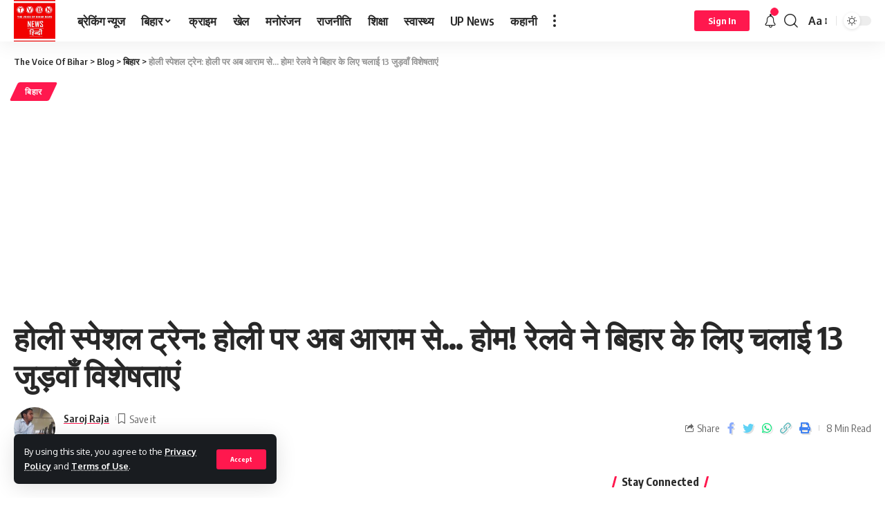

--- FILE ---
content_type: text/html; charset=UTF-8
request_url: https://thevoiceofbihar.com/%E0%A4%B9%E0%A5%8B%E0%A4%B2%E0%A5%80-%E0%A4%B8%E0%A5%8D%E0%A4%AA%E0%A5%87%E0%A4%B6%E0%A4%B2-%E0%A4%9F%E0%A5%8D%E0%A4%B0%E0%A5%87%E0%A4%A8-%E0%A4%B9%E0%A5%8B%E0%A4%B2%E0%A5%80-%E0%A4%AA%E0%A4%B0/
body_size: 40298
content:
<!DOCTYPE html>
<html dir="ltr" lang="en-US" prefix="og: https://ogp.me/ns#">
<head>
    <meta charset="UTF-8">
    <meta http-equiv="X-UA-Compatible" content="IE=edge">
    <meta name="viewport" content="width=device-width, initial-scale=1">
    <link rel="profile" href="https://gmpg.org/xfn/11">
	<title>होली स्पेशल ट्रेन: होली पर अब आराम से… होम! रेलवे ने बिहार के लिए चलाई 13 जुड़वाँ विशेषताएं - The Voice Of Bihar</title>

		<!-- All in One SEO 4.9.2 - aioseo.com -->
	<meta name="description" content="[ad_1] पाटन। होली का पर्व (होली महोत्सव) . देश के भिन्न-भिन्न भिन्न-भिन्न भिन्न-भिन्न प्रकार के बिहारी बिहारी जनमानस के जीवन पर आपके घर आने के लिए आते हैं। लेकोन पिघले क्यू दीनों से बिहार (बिहार) आना वाइली ट्रेनें में सीटें फुरी फुरेन्स कोयारिओन्स कोफी दिक्क्ती का सैमना करना पक्का इस बात पर ध्यान दें रेलवे" />
	<meta name="robots" content="max-image-preview:large" />
	<meta name="author" content="Saroj Raja"/>
	<link rel="canonical" href="https://thevoiceofbihar.com/%e0%a4%b9%e0%a5%8b%e0%a4%b2%e0%a5%80-%e0%a4%b8%e0%a5%8d%e0%a4%aa%e0%a5%87%e0%a4%b6%e0%a4%b2-%e0%a4%9f%e0%a5%8d%e0%a4%b0%e0%a5%87%e0%a4%a8-%e0%a4%b9%e0%a5%8b%e0%a4%b2%e0%a5%80-%e0%a4%aa%e0%a4%b0/" />
	<meta name="generator" content="All in One SEO (AIOSEO) 4.9.2" />
		<meta property="og:locale" content="en_US" />
		<meta property="og:site_name" content="The Voice Of Bihar - Just another WordPress site" />
		<meta property="og:type" content="article" />
		<meta property="og:title" content="होली स्पेशल ट्रेन: होली पर अब आराम से… होम! रेलवे ने बिहार के लिए चलाई 13 जुड़वाँ विशेषताएं - The Voice Of Bihar" />
		<meta property="og:description" content="[ad_1] पाटन। होली का पर्व (होली महोत्सव) . देश के भिन्न-भिन्न भिन्न-भिन्न भिन्न-भिन्न प्रकार के बिहारी बिहारी जनमानस के जीवन पर आपके घर आने के लिए आते हैं। लेकोन पिघले क्यू दीनों से बिहार (बिहार) आना वाइली ट्रेनें में सीटें फुरी फुरेन्स कोयारिओन्स कोफी दिक्क्ती का सैमना करना पक्का इस बात पर ध्यान दें रेलवे" />
		<meta property="og:url" content="https://thevoiceofbihar.com/%e0%a4%b9%e0%a5%8b%e0%a4%b2%e0%a5%80-%e0%a4%b8%e0%a5%8d%e0%a4%aa%e0%a5%87%e0%a4%b6%e0%a4%b2-%e0%a4%9f%e0%a5%8d%e0%a4%b0%e0%a5%87%e0%a4%a8-%e0%a4%b9%e0%a5%8b%e0%a4%b2%e0%a5%80-%e0%a4%aa%e0%a4%b0/" />
		<meta property="article:published_time" content="2022-03-09T16:46:26+00:00" />
		<meta property="article:modified_time" content="2022-03-09T16:46:26+00:00" />
		<meta name="twitter:card" content="summary_large_image" />
		<meta name="twitter:title" content="होली स्पेशल ट्रेन: होली पर अब आराम से… होम! रेलवे ने बिहार के लिए चलाई 13 जुड़वाँ विशेषताएं - The Voice Of Bihar" />
		<meta name="twitter:description" content="[ad_1] पाटन। होली का पर्व (होली महोत्सव) . देश के भिन्न-भिन्न भिन्न-भिन्न भिन्न-भिन्न प्रकार के बिहारी बिहारी जनमानस के जीवन पर आपके घर आने के लिए आते हैं। लेकोन पिघले क्यू दीनों से बिहार (बिहार) आना वाइली ट्रेनें में सीटें फुरी फुरेन्स कोयारिओन्स कोफी दिक्क्ती का सैमना करना पक्का इस बात पर ध्यान दें रेलवे" />
		<script type="application/ld+json" class="aioseo-schema">
			{"@context":"https:\/\/schema.org","@graph":[{"@type":"BlogPosting","@id":"https:\/\/thevoiceofbihar.com\/%e0%a4%b9%e0%a5%8b%e0%a4%b2%e0%a5%80-%e0%a4%b8%e0%a5%8d%e0%a4%aa%e0%a5%87%e0%a4%b6%e0%a4%b2-%e0%a4%9f%e0%a5%8d%e0%a4%b0%e0%a5%87%e0%a4%a8-%e0%a4%b9%e0%a5%8b%e0%a4%b2%e0%a5%80-%e0%a4%aa%e0%a4%b0\/#blogposting","name":"\u0939\u094b\u0932\u0940 \u0938\u094d\u092a\u0947\u0936\u0932 \u091f\u094d\u0930\u0947\u0928: \u0939\u094b\u0932\u0940 \u092a\u0930 \u0905\u092c \u0906\u0930\u093e\u092e \u0938\u0947\u2026 \u0939\u094b\u092e! \u0930\u0947\u0932\u0935\u0947 \u0928\u0947 \u092c\u093f\u0939\u093e\u0930 \u0915\u0947 \u0932\u093f\u090f \u091a\u0932\u093e\u0908 13 \u091c\u0941\u0921\u093c\u0935\u093e\u0901 \u0935\u093f\u0936\u0947\u0937\u0924\u093e\u090f\u0902 - The Voice Of Bihar","headline":"\u0939\u094b\u0932\u0940 \u0938\u094d\u092a\u0947\u0936\u0932 \u091f\u094d\u0930\u0947\u0928: \u0939\u094b\u0932\u0940 \u092a\u0930 \u0905\u092c \u0906\u0930\u093e\u092e \u0938\u0947&#8230; \u0939\u094b\u092e!  \u0930\u0947\u0932\u0935\u0947 \u0928\u0947 \u092c\u093f\u0939\u093e\u0930 \u0915\u0947 \u0932\u093f\u090f \u091a\u0932\u093e\u0908 13 \u091c\u0941\u0921\u093c\u0935\u093e\u0901 \u0935\u093f\u0936\u0947\u0937\u0924\u093e\u090f\u0902","author":{"@id":"https:\/\/thevoiceofbihar.com\/author\/sarojraja\/#author"},"publisher":{"@id":"https:\/\/thevoiceofbihar.com\/#organization"},"datePublished":"2022-03-09T16:46:26+05:30","dateModified":"2022-03-09T16:46:26+05:30","inLanguage":"en-US","mainEntityOfPage":{"@id":"https:\/\/thevoiceofbihar.com\/%e0%a4%b9%e0%a5%8b%e0%a4%b2%e0%a5%80-%e0%a4%b8%e0%a5%8d%e0%a4%aa%e0%a5%87%e0%a4%b6%e0%a4%b2-%e0%a4%9f%e0%a5%8d%e0%a4%b0%e0%a5%87%e0%a4%a8-%e0%a4%b9%e0%a5%8b%e0%a4%b2%e0%a5%80-%e0%a4%aa%e0%a4%b0\/#webpage"},"isPartOf":{"@id":"https:\/\/thevoiceofbihar.com\/%e0%a4%b9%e0%a5%8b%e0%a4%b2%e0%a5%80-%e0%a4%b8%e0%a5%8d%e0%a4%aa%e0%a5%87%e0%a4%b6%e0%a4%b2-%e0%a4%9f%e0%a5%8d%e0%a4%b0%e0%a5%87%e0%a4%a8-%e0%a4%b9%e0%a5%8b%e0%a4%b2%e0%a5%80-%e0%a4%aa%e0%a4%b0\/#webpage"},"articleSection":"\u092c\u093f\u0939\u093e\u0930"},{"@type":"BreadcrumbList","@id":"https:\/\/thevoiceofbihar.com\/%e0%a4%b9%e0%a5%8b%e0%a4%b2%e0%a5%80-%e0%a4%b8%e0%a5%8d%e0%a4%aa%e0%a5%87%e0%a4%b6%e0%a4%b2-%e0%a4%9f%e0%a5%8d%e0%a4%b0%e0%a5%87%e0%a4%a8-%e0%a4%b9%e0%a5%8b%e0%a4%b2%e0%a5%80-%e0%a4%aa%e0%a4%b0\/#breadcrumblist","itemListElement":[{"@type":"ListItem","@id":"https:\/\/thevoiceofbihar.com#listItem","position":1,"name":"Home","item":"https:\/\/thevoiceofbihar.com","nextItem":{"@type":"ListItem","@id":"https:\/\/thevoiceofbihar.com\/category\/%e0%a4%ac%e0%a4%bf%e0%a4%b9%e0%a4%be%e0%a4%b0\/#listItem","name":"\u092c\u093f\u0939\u093e\u0930"}},{"@type":"ListItem","@id":"https:\/\/thevoiceofbihar.com\/category\/%e0%a4%ac%e0%a4%bf%e0%a4%b9%e0%a4%be%e0%a4%b0\/#listItem","position":2,"name":"\u092c\u093f\u0939\u093e\u0930","item":"https:\/\/thevoiceofbihar.com\/category\/%e0%a4%ac%e0%a4%bf%e0%a4%b9%e0%a4%be%e0%a4%b0\/","nextItem":{"@type":"ListItem","@id":"https:\/\/thevoiceofbihar.com\/%e0%a4%b9%e0%a5%8b%e0%a4%b2%e0%a5%80-%e0%a4%b8%e0%a5%8d%e0%a4%aa%e0%a5%87%e0%a4%b6%e0%a4%b2-%e0%a4%9f%e0%a5%8d%e0%a4%b0%e0%a5%87%e0%a4%a8-%e0%a4%b9%e0%a5%8b%e0%a4%b2%e0%a5%80-%e0%a4%aa%e0%a4%b0\/#listItem","name":"\u0939\u094b\u0932\u0940 \u0938\u094d\u092a\u0947\u0936\u0932 \u091f\u094d\u0930\u0947\u0928: \u0939\u094b\u0932\u0940 \u092a\u0930 \u0905\u092c \u0906\u0930\u093e\u092e \u0938\u0947&#8230; \u0939\u094b\u092e!  \u0930\u0947\u0932\u0935\u0947 \u0928\u0947 \u092c\u093f\u0939\u093e\u0930 \u0915\u0947 \u0932\u093f\u090f \u091a\u0932\u093e\u0908 13 \u091c\u0941\u0921\u093c\u0935\u093e\u0901 \u0935\u093f\u0936\u0947\u0937\u0924\u093e\u090f\u0902"},"previousItem":{"@type":"ListItem","@id":"https:\/\/thevoiceofbihar.com#listItem","name":"Home"}},{"@type":"ListItem","@id":"https:\/\/thevoiceofbihar.com\/%e0%a4%b9%e0%a5%8b%e0%a4%b2%e0%a5%80-%e0%a4%b8%e0%a5%8d%e0%a4%aa%e0%a5%87%e0%a4%b6%e0%a4%b2-%e0%a4%9f%e0%a5%8d%e0%a4%b0%e0%a5%87%e0%a4%a8-%e0%a4%b9%e0%a5%8b%e0%a4%b2%e0%a5%80-%e0%a4%aa%e0%a4%b0\/#listItem","position":3,"name":"\u0939\u094b\u0932\u0940 \u0938\u094d\u092a\u0947\u0936\u0932 \u091f\u094d\u0930\u0947\u0928: \u0939\u094b\u0932\u0940 \u092a\u0930 \u0905\u092c \u0906\u0930\u093e\u092e \u0938\u0947&#8230; \u0939\u094b\u092e!  \u0930\u0947\u0932\u0935\u0947 \u0928\u0947 \u092c\u093f\u0939\u093e\u0930 \u0915\u0947 \u0932\u093f\u090f \u091a\u0932\u093e\u0908 13 \u091c\u0941\u0921\u093c\u0935\u093e\u0901 \u0935\u093f\u0936\u0947\u0937\u0924\u093e\u090f\u0902","previousItem":{"@type":"ListItem","@id":"https:\/\/thevoiceofbihar.com\/category\/%e0%a4%ac%e0%a4%bf%e0%a4%b9%e0%a4%be%e0%a4%b0\/#listItem","name":"\u092c\u093f\u0939\u093e\u0930"}}]},{"@type":"Organization","@id":"https:\/\/thevoiceofbihar.com\/#organization","name":"The Voice Of Bihar","description":"Just another WordPress site","url":"https:\/\/thevoiceofbihar.com\/"},{"@type":"Person","@id":"https:\/\/thevoiceofbihar.com\/author\/sarojraja\/#author","url":"https:\/\/thevoiceofbihar.com\/author\/sarojraja\/","name":"Saroj Raja","image":{"@type":"ImageObject","@id":"https:\/\/thevoiceofbihar.com\/%e0%a4%b9%e0%a5%8b%e0%a4%b2%e0%a5%80-%e0%a4%b8%e0%a5%8d%e0%a4%aa%e0%a5%87%e0%a4%b6%e0%a4%b2-%e0%a4%9f%e0%a5%8d%e0%a4%b0%e0%a5%87%e0%a4%a8-%e0%a4%b9%e0%a5%8b%e0%a4%b2%e0%a5%80-%e0%a4%aa%e0%a4%b0\/#authorImage","url":"https:\/\/secure.gravatar.com\/avatar\/e0a392e4b62080e6fa3bd76ad86048d3ca2bd5d64e2eb9577d0f561a61c20f48?s=96&d=mm&r=g","width":96,"height":96,"caption":"Saroj Raja"}},{"@type":"WebPage","@id":"https:\/\/thevoiceofbihar.com\/%e0%a4%b9%e0%a5%8b%e0%a4%b2%e0%a5%80-%e0%a4%b8%e0%a5%8d%e0%a4%aa%e0%a5%87%e0%a4%b6%e0%a4%b2-%e0%a4%9f%e0%a5%8d%e0%a4%b0%e0%a5%87%e0%a4%a8-%e0%a4%b9%e0%a5%8b%e0%a4%b2%e0%a5%80-%e0%a4%aa%e0%a4%b0\/#webpage","url":"https:\/\/thevoiceofbihar.com\/%e0%a4%b9%e0%a5%8b%e0%a4%b2%e0%a5%80-%e0%a4%b8%e0%a5%8d%e0%a4%aa%e0%a5%87%e0%a4%b6%e0%a4%b2-%e0%a4%9f%e0%a5%8d%e0%a4%b0%e0%a5%87%e0%a4%a8-%e0%a4%b9%e0%a5%8b%e0%a4%b2%e0%a5%80-%e0%a4%aa%e0%a4%b0\/","name":"\u0939\u094b\u0932\u0940 \u0938\u094d\u092a\u0947\u0936\u0932 \u091f\u094d\u0930\u0947\u0928: \u0939\u094b\u0932\u0940 \u092a\u0930 \u0905\u092c \u0906\u0930\u093e\u092e \u0938\u0947\u2026 \u0939\u094b\u092e! \u0930\u0947\u0932\u0935\u0947 \u0928\u0947 \u092c\u093f\u0939\u093e\u0930 \u0915\u0947 \u0932\u093f\u090f \u091a\u0932\u093e\u0908 13 \u091c\u0941\u0921\u093c\u0935\u093e\u0901 \u0935\u093f\u0936\u0947\u0937\u0924\u093e\u090f\u0902 - The Voice Of Bihar","description":"[ad_1] \u092a\u093e\u091f\u0928\u0964 \u0939\u094b\u0932\u0940 \u0915\u093e \u092a\u0930\u094d\u0935 (\u0939\u094b\u0932\u0940 \u092e\u0939\u094b\u0924\u094d\u0938\u0935) . \u0926\u0947\u0936 \u0915\u0947 \u092d\u093f\u0928\u094d\u0928-\u092d\u093f\u0928\u094d\u0928 \u092d\u093f\u0928\u094d\u0928-\u092d\u093f\u0928\u094d\u0928 \u092d\u093f\u0928\u094d\u0928-\u092d\u093f\u0928\u094d\u0928 \u092a\u094d\u0930\u0915\u093e\u0930 \u0915\u0947 \u092c\u093f\u0939\u093e\u0930\u0940 \u092c\u093f\u0939\u093e\u0930\u0940 \u091c\u0928\u092e\u093e\u0928\u0938 \u0915\u0947 \u091c\u0940\u0935\u0928 \u092a\u0930 \u0906\u092a\u0915\u0947 \u0918\u0930 \u0906\u0928\u0947 \u0915\u0947 \u0932\u093f\u090f \u0906\u0924\u0947 \u0939\u0948\u0902\u0964 \u0932\u0947\u0915\u094b\u0928 \u092a\u093f\u0918\u0932\u0947 \u0915\u094d\u092f\u0942 \u0926\u0940\u0928\u094b\u0902 \u0938\u0947 \u092c\u093f\u0939\u093e\u0930 (\u092c\u093f\u0939\u093e\u0930) \u0906\u0928\u093e \u0935\u093e\u0907\u0932\u0940 \u091f\u094d\u0930\u0947\u0928\u0947\u0902 \u092e\u0947\u0902 \u0938\u0940\u091f\u0947\u0902 \u092b\u0941\u0930\u0940 \u092b\u0941\u0930\u0947\u0928\u094d\u0938 \u0915\u094b\u092f\u093e\u0930\u093f\u0913\u0928\u094d\u0938 \u0915\u094b\u092b\u0940 \u0926\u093f\u0915\u094d\u0915\u094d\u0924\u0940 \u0915\u093e \u0938\u0948\u092e\u0928\u093e \u0915\u0930\u0928\u093e \u092a\u0915\u094d\u0915\u093e \u0907\u0938 \u092c\u093e\u0924 \u092a\u0930 \u0927\u094d\u092f\u093e\u0928 \u0926\u0947\u0902 \u0930\u0947\u0932\u0935\u0947","inLanguage":"en-US","isPartOf":{"@id":"https:\/\/thevoiceofbihar.com\/#website"},"breadcrumb":{"@id":"https:\/\/thevoiceofbihar.com\/%e0%a4%b9%e0%a5%8b%e0%a4%b2%e0%a5%80-%e0%a4%b8%e0%a5%8d%e0%a4%aa%e0%a5%87%e0%a4%b6%e0%a4%b2-%e0%a4%9f%e0%a5%8d%e0%a4%b0%e0%a5%87%e0%a4%a8-%e0%a4%b9%e0%a5%8b%e0%a4%b2%e0%a5%80-%e0%a4%aa%e0%a4%b0\/#breadcrumblist"},"author":{"@id":"https:\/\/thevoiceofbihar.com\/author\/sarojraja\/#author"},"creator":{"@id":"https:\/\/thevoiceofbihar.com\/author\/sarojraja\/#author"},"datePublished":"2022-03-09T16:46:26+05:30","dateModified":"2022-03-09T16:46:26+05:30"},{"@type":"WebSite","@id":"https:\/\/thevoiceofbihar.com\/#website","url":"https:\/\/thevoiceofbihar.com\/","name":"The Voice Of Bihar","description":"Just another WordPress site","inLanguage":"en-US","publisher":{"@id":"https:\/\/thevoiceofbihar.com\/#organization"}}]}
		</script>
		<!-- All in One SEO -->

<link rel='dns-prefetch' href='//www.googletagmanager.com' />
<link rel='dns-prefetch' href='//pagead2.googlesyndication.com' />
<link rel="alternate" type="application/rss+xml" title="The Voice Of Bihar &raquo; Feed" href="https://thevoiceofbihar.com/feed/" />
<link rel="alternate" type="application/rss+xml" title="The Voice Of Bihar &raquo; Comments Feed" href="https://thevoiceofbihar.com/comments/feed/" />
<link rel="alternate" type="application/rss+xml" title="The Voice Of Bihar &raquo; होली स्पेशल ट्रेन: होली पर अब आराम से&#8230; होम!  रेलवे ने बिहार के लिए चलाई 13 जुड़वाँ विशेषताएं Comments Feed" href="https://thevoiceofbihar.com/%e0%a4%b9%e0%a5%8b%e0%a4%b2%e0%a5%80-%e0%a4%b8%e0%a5%8d%e0%a4%aa%e0%a5%87%e0%a4%b6%e0%a4%b2-%e0%a4%9f%e0%a5%8d%e0%a4%b0%e0%a5%87%e0%a4%a8-%e0%a4%b9%e0%a5%8b%e0%a4%b2%e0%a5%80-%e0%a4%aa%e0%a4%b0/feed/" />
<link rel="alternate" title="oEmbed (JSON)" type="application/json+oembed" href="https://thevoiceofbihar.com/wp-json/oembed/1.0/embed?url=https%3A%2F%2Fthevoiceofbihar.com%2F%25e0%25a4%25b9%25e0%25a5%258b%25e0%25a4%25b2%25e0%25a5%2580-%25e0%25a4%25b8%25e0%25a5%258d%25e0%25a4%25aa%25e0%25a5%2587%25e0%25a4%25b6%25e0%25a4%25b2-%25e0%25a4%259f%25e0%25a5%258d%25e0%25a4%25b0%25e0%25a5%2587%25e0%25a4%25a8-%25e0%25a4%25b9%25e0%25a5%258b%25e0%25a4%25b2%25e0%25a5%2580-%25e0%25a4%25aa%25e0%25a4%25b0%2F" />
<link rel="alternate" title="oEmbed (XML)" type="text/xml+oembed" href="https://thevoiceofbihar.com/wp-json/oembed/1.0/embed?url=https%3A%2F%2Fthevoiceofbihar.com%2F%25e0%25a4%25b9%25e0%25a5%258b%25e0%25a4%25b2%25e0%25a5%2580-%25e0%25a4%25b8%25e0%25a5%258d%25e0%25a4%25aa%25e0%25a5%2587%25e0%25a4%25b6%25e0%25a4%25b2-%25e0%25a4%259f%25e0%25a5%258d%25e0%25a4%25b0%25e0%25a5%2587%25e0%25a4%25a8-%25e0%25a4%25b9%25e0%25a5%258b%25e0%25a4%25b2%25e0%25a5%2580-%25e0%25a4%25aa%25e0%25a4%25b0%2F&#038;format=xml" />
            <link rel="pingback" href="https://thevoiceofbihar.com/xmlrpc.php"/>
		<script type="application/ld+json">{"@context":"https://schema.org","@type":"Organization","legalName":"The Voice Of Bihar","url":"https://thevoiceofbihar.com/"}</script>
		<!-- This site uses the Google Analytics by MonsterInsights plugin v9.11.0 - Using Analytics tracking - https://www.monsterinsights.com/ -->
		<!-- Note: MonsterInsights is not currently configured on this site. The site owner needs to authenticate with Google Analytics in the MonsterInsights settings panel. -->
					<!-- No tracking code set -->
				<!-- / Google Analytics by MonsterInsights -->
		<style id='wp-img-auto-sizes-contain-inline-css'>
img:is([sizes=auto i],[sizes^="auto," i]){contain-intrinsic-size:3000px 1500px}
/*# sourceURL=wp-img-auto-sizes-contain-inline-css */
</style>

<style id='wp-emoji-styles-inline-css'>

	img.wp-smiley, img.emoji {
		display: inline !important;
		border: none !important;
		box-shadow: none !important;
		height: 1em !important;
		width: 1em !important;
		margin: 0 0.07em !important;
		vertical-align: -0.1em !important;
		background: none !important;
		padding: 0 !important;
	}
/*# sourceURL=wp-emoji-styles-inline-css */
</style>
<link rel='stylesheet' id='wp-block-library-css' href='https://thevoiceofbihar.com/wp-includes/css/dist/block-library/style.min.css?ver=6.9' media='all' />
<style id='classic-theme-styles-inline-css'>
/*! This file is auto-generated */
.wp-block-button__link{color:#fff;background-color:#32373c;border-radius:9999px;box-shadow:none;text-decoration:none;padding:calc(.667em + 2px) calc(1.333em + 2px);font-size:1.125em}.wp-block-file__button{background:#32373c;color:#fff;text-decoration:none}
/*# sourceURL=/wp-includes/css/classic-themes.min.css */
</style>
<link rel='stylesheet' id='aioseo/css/src/vue/standalone/blocks/table-of-contents/global.scss-css' href='https://thevoiceofbihar.com/wp-content/plugins/all-in-one-seo-pack/dist/Lite/assets/css/table-of-contents/global.e90f6d47.css?ver=4.9.2' media='all' />
<style id='global-styles-inline-css'>
:root{--wp--preset--aspect-ratio--square: 1;--wp--preset--aspect-ratio--4-3: 4/3;--wp--preset--aspect-ratio--3-4: 3/4;--wp--preset--aspect-ratio--3-2: 3/2;--wp--preset--aspect-ratio--2-3: 2/3;--wp--preset--aspect-ratio--16-9: 16/9;--wp--preset--aspect-ratio--9-16: 9/16;--wp--preset--color--black: #000000;--wp--preset--color--cyan-bluish-gray: #abb8c3;--wp--preset--color--white: #ffffff;--wp--preset--color--pale-pink: #f78da7;--wp--preset--color--vivid-red: #cf2e2e;--wp--preset--color--luminous-vivid-orange: #ff6900;--wp--preset--color--luminous-vivid-amber: #fcb900;--wp--preset--color--light-green-cyan: #7bdcb5;--wp--preset--color--vivid-green-cyan: #00d084;--wp--preset--color--pale-cyan-blue: #8ed1fc;--wp--preset--color--vivid-cyan-blue: #0693e3;--wp--preset--color--vivid-purple: #9b51e0;--wp--preset--gradient--vivid-cyan-blue-to-vivid-purple: linear-gradient(135deg,rgb(6,147,227) 0%,rgb(155,81,224) 100%);--wp--preset--gradient--light-green-cyan-to-vivid-green-cyan: linear-gradient(135deg,rgb(122,220,180) 0%,rgb(0,208,130) 100%);--wp--preset--gradient--luminous-vivid-amber-to-luminous-vivid-orange: linear-gradient(135deg,rgb(252,185,0) 0%,rgb(255,105,0) 100%);--wp--preset--gradient--luminous-vivid-orange-to-vivid-red: linear-gradient(135deg,rgb(255,105,0) 0%,rgb(207,46,46) 100%);--wp--preset--gradient--very-light-gray-to-cyan-bluish-gray: linear-gradient(135deg,rgb(238,238,238) 0%,rgb(169,184,195) 100%);--wp--preset--gradient--cool-to-warm-spectrum: linear-gradient(135deg,rgb(74,234,220) 0%,rgb(151,120,209) 20%,rgb(207,42,186) 40%,rgb(238,44,130) 60%,rgb(251,105,98) 80%,rgb(254,248,76) 100%);--wp--preset--gradient--blush-light-purple: linear-gradient(135deg,rgb(255,206,236) 0%,rgb(152,150,240) 100%);--wp--preset--gradient--blush-bordeaux: linear-gradient(135deg,rgb(254,205,165) 0%,rgb(254,45,45) 50%,rgb(107,0,62) 100%);--wp--preset--gradient--luminous-dusk: linear-gradient(135deg,rgb(255,203,112) 0%,rgb(199,81,192) 50%,rgb(65,88,208) 100%);--wp--preset--gradient--pale-ocean: linear-gradient(135deg,rgb(255,245,203) 0%,rgb(182,227,212) 50%,rgb(51,167,181) 100%);--wp--preset--gradient--electric-grass: linear-gradient(135deg,rgb(202,248,128) 0%,rgb(113,206,126) 100%);--wp--preset--gradient--midnight: linear-gradient(135deg,rgb(2,3,129) 0%,rgb(40,116,252) 100%);--wp--preset--font-size--small: 13px;--wp--preset--font-size--medium: 20px;--wp--preset--font-size--large: 36px;--wp--preset--font-size--x-large: 42px;--wp--preset--spacing--20: 0.44rem;--wp--preset--spacing--30: 0.67rem;--wp--preset--spacing--40: 1rem;--wp--preset--spacing--50: 1.5rem;--wp--preset--spacing--60: 2.25rem;--wp--preset--spacing--70: 3.38rem;--wp--preset--spacing--80: 5.06rem;--wp--preset--shadow--natural: 6px 6px 9px rgba(0, 0, 0, 0.2);--wp--preset--shadow--deep: 12px 12px 50px rgba(0, 0, 0, 0.4);--wp--preset--shadow--sharp: 6px 6px 0px rgba(0, 0, 0, 0.2);--wp--preset--shadow--outlined: 6px 6px 0px -3px rgb(255, 255, 255), 6px 6px rgb(0, 0, 0);--wp--preset--shadow--crisp: 6px 6px 0px rgb(0, 0, 0);}:where(.is-layout-flex){gap: 0.5em;}:where(.is-layout-grid){gap: 0.5em;}body .is-layout-flex{display: flex;}.is-layout-flex{flex-wrap: wrap;align-items: center;}.is-layout-flex > :is(*, div){margin: 0;}body .is-layout-grid{display: grid;}.is-layout-grid > :is(*, div){margin: 0;}:where(.wp-block-columns.is-layout-flex){gap: 2em;}:where(.wp-block-columns.is-layout-grid){gap: 2em;}:where(.wp-block-post-template.is-layout-flex){gap: 1.25em;}:where(.wp-block-post-template.is-layout-grid){gap: 1.25em;}.has-black-color{color: var(--wp--preset--color--black) !important;}.has-cyan-bluish-gray-color{color: var(--wp--preset--color--cyan-bluish-gray) !important;}.has-white-color{color: var(--wp--preset--color--white) !important;}.has-pale-pink-color{color: var(--wp--preset--color--pale-pink) !important;}.has-vivid-red-color{color: var(--wp--preset--color--vivid-red) !important;}.has-luminous-vivid-orange-color{color: var(--wp--preset--color--luminous-vivid-orange) !important;}.has-luminous-vivid-amber-color{color: var(--wp--preset--color--luminous-vivid-amber) !important;}.has-light-green-cyan-color{color: var(--wp--preset--color--light-green-cyan) !important;}.has-vivid-green-cyan-color{color: var(--wp--preset--color--vivid-green-cyan) !important;}.has-pale-cyan-blue-color{color: var(--wp--preset--color--pale-cyan-blue) !important;}.has-vivid-cyan-blue-color{color: var(--wp--preset--color--vivid-cyan-blue) !important;}.has-vivid-purple-color{color: var(--wp--preset--color--vivid-purple) !important;}.has-black-background-color{background-color: var(--wp--preset--color--black) !important;}.has-cyan-bluish-gray-background-color{background-color: var(--wp--preset--color--cyan-bluish-gray) !important;}.has-white-background-color{background-color: var(--wp--preset--color--white) !important;}.has-pale-pink-background-color{background-color: var(--wp--preset--color--pale-pink) !important;}.has-vivid-red-background-color{background-color: var(--wp--preset--color--vivid-red) !important;}.has-luminous-vivid-orange-background-color{background-color: var(--wp--preset--color--luminous-vivid-orange) !important;}.has-luminous-vivid-amber-background-color{background-color: var(--wp--preset--color--luminous-vivid-amber) !important;}.has-light-green-cyan-background-color{background-color: var(--wp--preset--color--light-green-cyan) !important;}.has-vivid-green-cyan-background-color{background-color: var(--wp--preset--color--vivid-green-cyan) !important;}.has-pale-cyan-blue-background-color{background-color: var(--wp--preset--color--pale-cyan-blue) !important;}.has-vivid-cyan-blue-background-color{background-color: var(--wp--preset--color--vivid-cyan-blue) !important;}.has-vivid-purple-background-color{background-color: var(--wp--preset--color--vivid-purple) !important;}.has-black-border-color{border-color: var(--wp--preset--color--black) !important;}.has-cyan-bluish-gray-border-color{border-color: var(--wp--preset--color--cyan-bluish-gray) !important;}.has-white-border-color{border-color: var(--wp--preset--color--white) !important;}.has-pale-pink-border-color{border-color: var(--wp--preset--color--pale-pink) !important;}.has-vivid-red-border-color{border-color: var(--wp--preset--color--vivid-red) !important;}.has-luminous-vivid-orange-border-color{border-color: var(--wp--preset--color--luminous-vivid-orange) !important;}.has-luminous-vivid-amber-border-color{border-color: var(--wp--preset--color--luminous-vivid-amber) !important;}.has-light-green-cyan-border-color{border-color: var(--wp--preset--color--light-green-cyan) !important;}.has-vivid-green-cyan-border-color{border-color: var(--wp--preset--color--vivid-green-cyan) !important;}.has-pale-cyan-blue-border-color{border-color: var(--wp--preset--color--pale-cyan-blue) !important;}.has-vivid-cyan-blue-border-color{border-color: var(--wp--preset--color--vivid-cyan-blue) !important;}.has-vivid-purple-border-color{border-color: var(--wp--preset--color--vivid-purple) !important;}.has-vivid-cyan-blue-to-vivid-purple-gradient-background{background: var(--wp--preset--gradient--vivid-cyan-blue-to-vivid-purple) !important;}.has-light-green-cyan-to-vivid-green-cyan-gradient-background{background: var(--wp--preset--gradient--light-green-cyan-to-vivid-green-cyan) !important;}.has-luminous-vivid-amber-to-luminous-vivid-orange-gradient-background{background: var(--wp--preset--gradient--luminous-vivid-amber-to-luminous-vivid-orange) !important;}.has-luminous-vivid-orange-to-vivid-red-gradient-background{background: var(--wp--preset--gradient--luminous-vivid-orange-to-vivid-red) !important;}.has-very-light-gray-to-cyan-bluish-gray-gradient-background{background: var(--wp--preset--gradient--very-light-gray-to-cyan-bluish-gray) !important;}.has-cool-to-warm-spectrum-gradient-background{background: var(--wp--preset--gradient--cool-to-warm-spectrum) !important;}.has-blush-light-purple-gradient-background{background: var(--wp--preset--gradient--blush-light-purple) !important;}.has-blush-bordeaux-gradient-background{background: var(--wp--preset--gradient--blush-bordeaux) !important;}.has-luminous-dusk-gradient-background{background: var(--wp--preset--gradient--luminous-dusk) !important;}.has-pale-ocean-gradient-background{background: var(--wp--preset--gradient--pale-ocean) !important;}.has-electric-grass-gradient-background{background: var(--wp--preset--gradient--electric-grass) !important;}.has-midnight-gradient-background{background: var(--wp--preset--gradient--midnight) !important;}.has-small-font-size{font-size: var(--wp--preset--font-size--small) !important;}.has-medium-font-size{font-size: var(--wp--preset--font-size--medium) !important;}.has-large-font-size{font-size: var(--wp--preset--font-size--large) !important;}.has-x-large-font-size{font-size: var(--wp--preset--font-size--x-large) !important;}
:where(.wp-block-post-template.is-layout-flex){gap: 1.25em;}:where(.wp-block-post-template.is-layout-grid){gap: 1.25em;}
:where(.wp-block-term-template.is-layout-flex){gap: 1.25em;}:where(.wp-block-term-template.is-layout-grid){gap: 1.25em;}
:where(.wp-block-columns.is-layout-flex){gap: 2em;}:where(.wp-block-columns.is-layout-grid){gap: 2em;}
:root :where(.wp-block-pullquote){font-size: 1.5em;line-height: 1.6;}
/*# sourceURL=global-styles-inline-css */
</style>
<link rel='stylesheet' id='foxiz-font-css' href='//fonts.googleapis.com/css?family=Oxygen%3A400%2C700%7CEncode+Sans+Condensed%3A400%2C500%2C600%2C700%2C800&#038;display=swap&#038;ver=1.6.8' media='all' />
<link rel='stylesheet' id='foxiz-main-css' href='https://thevoiceofbihar.com/wp-content/themes/foxiz/assets/css/main.css?ver=1.6.8' media='all' />
<link rel='stylesheet' id='foxiz-print-css' href='https://thevoiceofbihar.com/wp-content/themes/foxiz/assets/css/print.css?ver=1.6.8' media='all' />
<link rel='stylesheet' id='foxiz-style-css' href='https://thevoiceofbihar.com/wp-content/themes/foxiz/style.css?ver=1.6.8' media='all' />
<style id='foxiz-style-inline-css'>
[data-theme="dark"].is-hd-4 {--nav-bg: #191c20;--nav-bg-from: #191c20;--nav-bg-to: #191c20;}:root {--max-width-wo-sb : 860px;--top-site-bg :#0e0f12;--hyperlink-line-color :var(--g-color);}[data-theme="dark"], .light-scheme {--top-site-bg :#0e0f12;}.search-header:before { background-repeat : no-repeat;background-size : cover;background-image : url(https://foxiz.themeruby.com/default/wp-content/uploads/sites/2/2021/09/search-bg.jpg);background-attachment : scroll;background-position : center center;}[data-theme="dark"] .search-header:before { background-repeat : no-repeat;background-size : cover;background-image : url(https://foxiz.themeruby.com/default/wp-content/uploads/sites/2/2021/09/search-bgd.jpg);background-attachment : scroll;background-position : center center;}.footer-has-bg { background-color : #00000007;}[data-theme="dark"] .footer-has-bg { background-color : #16181c;}.top-site-ad .ad-image { max-width: 1500px; }.yes-hd-transparent .top-site-ad {--top-site-bg :#0e0f12;}#amp-mobile-version-switcher { display: none; }
/*# sourceURL=foxiz-style-inline-css */
</style>
<script src="https://thevoiceofbihar.com/wp-includes/js/jquery/jquery.min.js?ver=3.7.1" id="jquery-core-js"></script>
<script src="https://thevoiceofbihar.com/wp-includes/js/jquery/jquery-migrate.min.js?ver=3.4.1" id="jquery-migrate-js"></script>

<!-- Google tag (gtag.js) snippet added by Site Kit -->
<!-- Google Analytics snippet added by Site Kit -->
<script src="https://www.googletagmanager.com/gtag/js?id=G-YDWZLL693H" id="google_gtagjs-js" async></script>
<script id="google_gtagjs-js-after">
window.dataLayer = window.dataLayer || [];function gtag(){dataLayer.push(arguments);}
gtag("set","linker",{"domains":["thevoiceofbihar.com"]});
gtag("js", new Date());
gtag("set", "developer_id.dZTNiMT", true);
gtag("config", "G-YDWZLL693H");
//# sourceURL=google_gtagjs-js-after
</script>
<script src="https://thevoiceofbihar.com/wp-content/themes/foxiz/assets/js/highlight-share.js?ver=1" id="highlight-share-js"></script>
<link rel="https://api.w.org/" href="https://thevoiceofbihar.com/wp-json/" /><link rel="alternate" title="JSON" type="application/json" href="https://thevoiceofbihar.com/wp-json/wp/v2/posts/2700" /><link rel="EditURI" type="application/rsd+xml" title="RSD" href="https://thevoiceofbihar.com/xmlrpc.php?rsd" />
<meta name="generator" content="WordPress 6.9" />
<link rel='shortlink' href='https://thevoiceofbihar.com/?p=2700' />
<meta name="generator" content="Site Kit by Google 1.168.0" /><!-- HubSpot WordPress Plugin v11.3.33: embed JS disabled as a portalId has not yet been configured -->
<!-- Google AdSense meta tags added by Site Kit -->
<meta name="google-adsense-platform-account" content="ca-host-pub-2644536267352236">
<meta name="google-adsense-platform-domain" content="sitekit.withgoogle.com">
<!-- End Google AdSense meta tags added by Site Kit -->
<meta name="generator" content="Elementor 3.34.0; features: additional_custom_breakpoints; settings: css_print_method-external, google_font-enabled, font_display-swap">
<script type="application/ld+json">{"@context":"https://schema.org","@type":"WebSite","@id":"https://thevoiceofbihar.com/#website","url":"https://thevoiceofbihar.com/","name":"The Voice Of Bihar","potentialAction":{"@type":"SearchAction","target":"https://thevoiceofbihar.com/?s={search_term_string}","query-input":"required name=search_term_string"}}</script>
      <meta name="onesignal" content="wordpress-plugin"/>
            <script>

      window.OneSignalDeferred = window.OneSignalDeferred || [];

      OneSignalDeferred.push(function(OneSignal) {
        var oneSignal_options = {};
        window._oneSignalInitOptions = oneSignal_options;

        oneSignal_options['serviceWorkerParam'] = { scope: '/wp-content/plugins/onesignal-free-web-push-notifications/sdk_files/push/onesignal/' };
oneSignal_options['serviceWorkerPath'] = 'OneSignalSDKWorker.js';

        OneSignal.Notifications.setDefaultUrl("https://thevoiceofbihar.com");

        oneSignal_options['wordpress'] = true;
oneSignal_options['appId'] = '4c9ac30d-ecb4-464c-8f16-9e59eb5f06b5';
oneSignal_options['allowLocalhostAsSecureOrigin'] = true;
oneSignal_options['welcomeNotification'] = { };
oneSignal_options['welcomeNotification']['title'] = "";
oneSignal_options['welcomeNotification']['message'] = "";
oneSignal_options['path'] = "https://thevoiceofbihar.com/wp-content/plugins/onesignal-free-web-push-notifications/sdk_files/";
oneSignal_options['promptOptions'] = { };
              OneSignal.init(window._oneSignalInitOptions);
              OneSignal.Slidedown.promptPush()      });

      function documentInitOneSignal() {
        var oneSignal_elements = document.getElementsByClassName("OneSignal-prompt");

        var oneSignalLinkClickHandler = function(event) { OneSignal.Notifications.requestPermission(); event.preventDefault(); };        for(var i = 0; i < oneSignal_elements.length; i++)
          oneSignal_elements[i].addEventListener('click', oneSignalLinkClickHandler, false);
      }

      if (document.readyState === 'complete') {
           documentInitOneSignal();
      }
      else {
           window.addEventListener("load", function(event){
               documentInitOneSignal();
          });
      }
    </script>
			<style>
				.e-con.e-parent:nth-of-type(n+4):not(.e-lazyloaded):not(.e-no-lazyload),
				.e-con.e-parent:nth-of-type(n+4):not(.e-lazyloaded):not(.e-no-lazyload) * {
					background-image: none !important;
				}
				@media screen and (max-height: 1024px) {
					.e-con.e-parent:nth-of-type(n+3):not(.e-lazyloaded):not(.e-no-lazyload),
					.e-con.e-parent:nth-of-type(n+3):not(.e-lazyloaded):not(.e-no-lazyload) * {
						background-image: none !important;
					}
				}
				@media screen and (max-height: 640px) {
					.e-con.e-parent:nth-of-type(n+2):not(.e-lazyloaded):not(.e-no-lazyload),
					.e-con.e-parent:nth-of-type(n+2):not(.e-lazyloaded):not(.e-no-lazyload) * {
						background-image: none !important;
					}
				}
			</style>
			
<!-- Google AdSense snippet added by Site Kit -->
<script async src="https://pagead2.googlesyndication.com/pagead/js/adsbygoogle.js?client=ca-pub-3310796787007607&amp;host=ca-host-pub-2644536267352236" crossorigin="anonymous"></script>

<!-- End Google AdSense snippet added by Site Kit -->

<!-- Jetpack Open Graph Tags -->
<meta property="og:type" content="article" />
<meta property="og:title" content="होली स्पेशल ट्रेन: होली पर अब आराम से&#8230; होम!  रेलवे ने बिहार के लिए चलाई 13 जुड़वाँ विशेषताएं" />
<meta property="og:url" content="https://thevoiceofbihar.com/%e0%a4%b9%e0%a5%8b%e0%a4%b2%e0%a5%80-%e0%a4%b8%e0%a5%8d%e0%a4%aa%e0%a5%87%e0%a4%b6%e0%a4%b2-%e0%a4%9f%e0%a5%8d%e0%a4%b0%e0%a5%87%e0%a4%a8-%e0%a4%b9%e0%a5%8b%e0%a4%b2%e0%a5%80-%e0%a4%aa%e0%a4%b0/" />
<meta property="og:description" content="[ad_1] पाटन। होली का पर्व (होली महोत्सव) . देश के भिन्न-भिन्न भिन्न-भिन्न भिन्न-भिन्न प्रकार के बिहारी बिहारी जनमानस के जीवन पर आपके घर आने के लिए आते हैं। लेकोन पिघले क्यू दीनों से बिहार (बिहार) आ…" />
<meta property="article:published_time" content="2022-03-09T16:46:26+00:00" />
<meta property="article:modified_time" content="2022-03-09T16:46:26+00:00" />
<meta property="og:site_name" content="The Voice Of Bihar" />
<meta property="og:image" content="https://s0.wp.com/i/blank.jpg" />
<meta property="og:image:width" content="200" />
<meta property="og:image:height" content="200" />
<meta property="og:image:alt" content="" />
<meta property="og:locale" content="en_US" />
<meta name="twitter:text:title" content="होली स्पेशल ट्रेन: होली पर अब आराम से&#8230; होम!  रेलवे ने बिहार के लिए चलाई 13 जुड़वाँ विशेषताएं" />
<meta name="twitter:card" content="summary" />

<!-- End Jetpack Open Graph Tags -->
</head>
<body class="wp-singular post-template-default single single-post postid-2700 single-format-standard wp-embed-responsive wp-theme-foxiz elementor-default elementor-kit-4 menu-ani-1 hover-ani-1 is-rm-1 wc-res-list is-hd-1 is-standard-1 is-backtop none-m-backtop is-mstick is-smart-sticky yes-tstick sync-bookmarks" data-theme="default">
<div class="site-outer">
	        <header id="site-header" class="header-wrap rb-section header-set-1 header-1 header-wrapper style-shadow has-quick-menu">
			<aside id="rb-privacy" class="privacy-bar privacy-left"><div class="privacy-inner"><div class="privacy-content">By using this site, you agree to the <a href="#">Privacy Policy</a> and <a href="#">Terms of Use</a>.</div><div class="privacy-dismiss"><a id="privacy-trigger" href="#" class="privacy-dismiss-btn is-btn"><span>Accept</span></a></div></div></aside>        <div class="reading-indicator"><span id="reading-progress"></span></div>
		            <div id="navbar-outer" class="navbar-outer">
                <div id="sticky-holder" class="sticky-holder">
                    <div class="navbar-wrap">
                        <div class="rb-container edge-padding">
                            <div class="navbar-inner">
                                <div class="navbar-left">
									        <div class="logo-wrap is-image-logo site-branding">
            <a href="https://thevoiceofbihar.com/" class="logo" title="The Voice Of Bihar">
				<img fetchpriority="high" class="logo-default" data-mode="default" height="948" width="951" src="https://thevoiceofbihar.com/wp-content/uploads/2023/09/307957411_651022819729138_6323499086066152503_n.jpg" srcset="https://thevoiceofbihar.com/wp-content/uploads/2023/09/307957411_651022819729138_6323499086066152503_n.jpg 1x,https://thevoiceofbihar.com/wp-content/uploads/2023/09/307957411_651022819729138_6323499086066152503_n.jpg 2x" alt="The Voice Of Bihar"><img class="logo-dark" data-mode="dark" height="948" width="951" src="https://thevoiceofbihar.com/wp-content/uploads/2023/09/307957411_651022819729138_6323499086066152503_n.jpg" srcset="https://thevoiceofbihar.com/wp-content/uploads/2023/09/307957411_651022819729138_6323499086066152503_n.jpg 1x,https://thevoiceofbihar.com/wp-content/uploads/2023/09/307957411_651022819729138_6323499086066152503_n.jpg 2x" alt="The Voice Of Bihar">            </a>
        </div>
		        <nav id="site-navigation" class="main-menu-wrap" aria-label="main menu"><ul id="menu-main-navigation-1" class="main-menu rb-menu large-menu" itemscope itemtype="https://www.schema.org/SiteNavigationElement"><li class="menu-item menu-item-type-taxonomy menu-item-object-category menu-item-6292"><a href="https://thevoiceofbihar.com/category/breaking/"><span>ब्रेकिंग न्यूज</span></a></li>
<li class="menu-item menu-item-type-taxonomy menu-item-object-category current-post-ancestor current-menu-parent current-post-parent menu-item-has-children menu-item-6290"><a href="https://thevoiceofbihar.com/category/%e0%a4%ac%e0%a4%bf%e0%a4%b9%e0%a4%be%e0%a4%b0/"><span>बिहार</span></a>
<ul class="sub-menu">
	<li id="menu-item-6307" class="menu-item menu-item-type-taxonomy menu-item-object-category menu-item-6307"><a href="https://thevoiceofbihar.com/category/%e0%a4%85%e0%a4%b0%e0%a4%b0%e0%a4%bf%e0%a4%af%e0%a4%be/"><span>अररिया</span></a></li>
	<li id="menu-item-6308" class="menu-item menu-item-type-taxonomy menu-item-object-category menu-item-6308"><a href="https://thevoiceofbihar.com/category/%e0%a4%85%e0%a4%b0%e0%a4%b5%e0%a4%b2/"><span>अरवल</span></a></li>
	<li id="menu-item-6309" class="menu-item menu-item-type-taxonomy menu-item-object-category menu-item-6309"><a href="https://thevoiceofbihar.com/category/%e0%a4%94%e0%a4%b0%e0%a4%82%e0%a4%97%e0%a4%be%e0%a4%ac%e0%a4%be%e0%a4%a6/"><span>औरंगाबाद</span></a></li>
	<li id="menu-item-6310" class="menu-item menu-item-type-taxonomy menu-item-object-category menu-item-6310"><a href="https://thevoiceofbihar.com/category/%e0%a4%95%e0%a4%9f%e0%a4%bf%e0%a4%b9%e0%a4%be%e0%a4%b0/"><span>कटिहार</span></a></li>
	<li id="menu-item-6312" class="menu-item menu-item-type-taxonomy menu-item-object-category menu-item-6312"><a href="https://thevoiceofbihar.com/category/%e0%a4%95%e0%a4%bf%e0%a4%b6%e0%a4%a8%e0%a4%97%e0%a4%82%e0%a4%9c/"><span>किशनगंज</span></a></li>
	<li id="menu-item-6313" class="menu-item menu-item-type-taxonomy menu-item-object-category menu-item-6313"><a href="https://thevoiceofbihar.com/category/%e0%a4%95%e0%a5%88%e0%a4%ae%e0%a5%82%e0%a4%b0/"><span>कैमूर</span></a></li>
	<li id="menu-item-6315" class="menu-item menu-item-type-taxonomy menu-item-object-category menu-item-6315"><a href="https://thevoiceofbihar.com/category/%e0%a4%96%e0%a4%97%e0%a4%a1%e0%a4%bc%e0%a4%bf%e0%a4%af%e0%a4%be/"><span>खगड़िया</span></a></li>
	<li id="menu-item-6317" class="menu-item menu-item-type-taxonomy menu-item-object-category menu-item-6317"><a href="https://thevoiceofbihar.com/category/%e0%a4%97%e0%a4%af%e0%a4%be/"><span>गया</span></a></li>
	<li id="menu-item-6318" class="menu-item menu-item-type-taxonomy menu-item-object-category menu-item-6318"><a href="https://thevoiceofbihar.com/category/%e0%a4%97%e0%a5%8b%e0%a4%aa%e0%a4%be%e0%a4%b2%e0%a4%97%e0%a4%82%e0%a4%9c/"><span>गोपालगंज</span></a></li>
	<li id="menu-item-6319" class="menu-item menu-item-type-taxonomy menu-item-object-category menu-item-6319"><a href="https://thevoiceofbihar.com/category/%e0%a4%9c%e0%a4%b9%e0%a4%be%e0%a4%a8%e0%a4%be%e0%a4%ac%e0%a4%be%e0%a4%a6/"><span>जहानाबाद</span></a></li>
	<li id="menu-item-6320" class="menu-item menu-item-type-taxonomy menu-item-object-category menu-item-6320"><a href="https://thevoiceofbihar.com/category/%e0%a4%a6%e0%a4%b0%e0%a4%ad%e0%a4%82%e0%a4%97%e0%a4%be/"><span>दरभंगा</span></a></li>
	<li id="menu-item-6322" class="menu-item menu-item-type-taxonomy menu-item-object-category menu-item-6322"><a href="https://thevoiceofbihar.com/category/%e0%a4%a8%e0%a4%b5%e0%a4%be%e0%a4%a6%e0%a4%be/"><span>नवादा</span></a></li>
	<li id="menu-item-6323" class="menu-item menu-item-type-taxonomy menu-item-object-category menu-item-6323"><a href="https://thevoiceofbihar.com/category/%e0%a4%aa%e0%a4%9f%e0%a4%a8%e0%a4%be/"><span>पटना</span></a></li>
	<li id="menu-item-6324" class="menu-item menu-item-type-taxonomy menu-item-object-category menu-item-6324"><a href="https://thevoiceofbihar.com/category/%e0%a4%aa%e0%a4%b6%e0%a5%8d%e0%a4%9a%e0%a4%bf%e0%a4%ae%e0%a5%80-%e0%a4%9a%e0%a4%ae%e0%a5%8d%e0%a4%aa%e0%a4%be%e0%a4%b0%e0%a4%a3/"><span>पश्चिमी चम्पारण</span></a></li>
	<li id="menu-item-6325" class="menu-item menu-item-type-taxonomy menu-item-object-category menu-item-6325"><a href="https://thevoiceofbihar.com/category/%e0%a4%aa%e0%a5%82%e0%a4%b0%e0%a5%8d%e0%a4%a3%e0%a4%bf%e0%a4%af%e0%a4%be/"><span>पूर्णिया</span></a></li>
	<li id="menu-item-6327" class="menu-item menu-item-type-taxonomy menu-item-object-category menu-item-6327"><a href="https://thevoiceofbihar.com/category/%e0%a4%ac%e0%a5%87%e0%a4%a4%e0%a4%bf%e0%a4%af%e0%a4%be/"><span>बेतिया</span></a></li>
	<li id="menu-item-6329" class="menu-item menu-item-type-taxonomy menu-item-object-category menu-item-6329"><a href="https://thevoiceofbihar.com/category/%e0%a4%ad%e0%a4%be%e0%a4%97%e0%a4%b2%e0%a4%aa%e0%a5%81%e0%a4%b0/"><span>भागलपुर</span></a></li>
	<li id="menu-item-6330" class="menu-item menu-item-type-taxonomy menu-item-object-category menu-item-6330"><a href="https://thevoiceofbihar.com/category/%e0%a4%ae%e0%a4%a7%e0%a5%81%e0%a4%ac%e0%a4%a8%e0%a5%80/"><span>मधुबनी</span></a></li>
	<li id="menu-item-6333" class="menu-item menu-item-type-taxonomy menu-item-object-category menu-item-6333"><a href="https://thevoiceofbihar.com/category/%e0%a4%b0%e0%a5%8b%e0%a4%b9%e0%a4%a4%e0%a4%be%e0%a4%b8/"><span>रोहतास</span></a></li>
	<li id="menu-item-6335" class="menu-item menu-item-type-taxonomy menu-item-object-category menu-item-6335"><a href="https://thevoiceofbihar.com/category/%e0%a4%b6%e0%a5%87%e0%a4%96%e0%a4%aa%e0%a5%81%e0%a4%b0%e0%a4%be/"><span>शेखपुरा</span></a></li>
	<li id="menu-item-6336" class="menu-item menu-item-type-taxonomy menu-item-object-category menu-item-6336"><a href="https://thevoiceofbihar.com/category/%e0%a4%b8%e0%a4%b9%e0%a4%b0%e0%a4%b8%e0%a4%be/"><span>सहरसा</span></a></li>
	<li id="menu-item-6337" class="menu-item menu-item-type-taxonomy menu-item-object-category menu-item-6337"><a href="https://thevoiceofbihar.com/category/%e0%a4%b8%e0%a4%be%e0%a4%b8%e0%a4%be%e0%a4%b0%e0%a4%be%e0%a4%ae/"><span>सासाराम</span></a></li>
	<li id="menu-item-6340" class="menu-item menu-item-type-taxonomy menu-item-object-category menu-item-6340"><a href="https://thevoiceofbihar.com/category/%e0%a4%b8%e0%a5%81%e0%a4%aa%e0%a5%8c%e0%a4%b2/"><span>सुपौल</span></a></li>
</ul>
</li>
<li class="menu-item menu-item-type-taxonomy menu-item-object-category menu-item-6278"><a href="https://thevoiceofbihar.com/category/%e0%a4%95%e0%a5%8d%e0%a4%b0%e0%a4%be%e0%a4%87%e0%a4%ae/"><span>क्राइम</span></a></li>
<li class="menu-item menu-item-type-taxonomy menu-item-object-category menu-item-6280"><a href="https://thevoiceofbihar.com/category/%e0%a4%96%e0%a5%87%e0%a4%b2/"><span>खेल</span></a></li>
<li class="menu-item menu-item-type-taxonomy menu-item-object-category menu-item-6295"><a href="https://thevoiceofbihar.com/category/%e0%a4%ae%e0%a4%a8%e0%a5%8b%e0%a4%b0%e0%a4%82%e0%a4%9c%e0%a4%a8/"><span>मनोरंजन</span></a></li>
<li class="menu-item menu-item-type-taxonomy menu-item-object-category menu-item-6296"><a href="https://thevoiceofbihar.com/category/%e0%a4%b0%e0%a4%be%e0%a4%9c%e0%a4%a8%e0%a5%80%e0%a4%a4%e0%a4%bf/"><span>राजनीति</span></a></li>
<li class="menu-item menu-item-type-taxonomy menu-item-object-category menu-item-6298"><a href="https://thevoiceofbihar.com/category/%e0%a4%b6%e0%a4%bf%e0%a4%95%e0%a5%8d%e0%a4%b7%e0%a4%be/"><span>शिक्षा</span></a></li>
<li class="menu-item menu-item-type-taxonomy menu-item-object-category menu-item-6305"><a href="https://thevoiceofbihar.com/category/%e0%a4%b8%e0%a5%8d%e0%a4%b5%e0%a4%be%e0%a4%b8%e0%a5%8d%e0%a4%a5%e0%a5%8d%e0%a4%af/"><span>स्वास्थ्य</span></a></li>
<li class="menu-item menu-item-type-taxonomy menu-item-object-category menu-item-6306"><a href="https://thevoiceofbihar.com/category/up-news/"><span>UP News</span></a></li>
<li class="menu-item menu-item-type-taxonomy menu-item-object-category menu-item-6275"><a href="https://thevoiceofbihar.com/category/%e0%a4%95%e0%a4%b9%e0%a4%be%e0%a4%a8%e0%a5%80/"><span>कहानी</span></a></li>
</ul></nav>
		        <div class="more-section-outer menu-has-child-flex menu-has-child-mega-columns layout-col-3">
            <a class="more-trigger icon-holder" href="#" data-title="More">
                <span class="dots-icon"><span></span><span></span><span></span></span>
            </a>
            <div id="rb-more" class="more-section flex-dropdown">
                <div class="more-section-inner">
                    <div class="more-content">
						        <div class="header-search-form">
			                <span class="h5">Search</span>
			        <form method="get" action="https://thevoiceofbihar.com/" class="rb-search-form">
            <div class="search-form-inner">
				                    <span class="search-icon"><i class="rbi rbi-search"></i></span>
				                <span class="search-text"><input type="text" class="field" placeholder="Search Headlines, News..." value="" name="s"/></span>
                <span class="rb-search-submit"><input type="submit" value="Search"/>                        <i class="rbi rbi-cright"></i></span>
            </div>
        </form>
	        </div>
		                            <div class="mega-columns">
								                            </div>
						                    </div>
					                        <div class="collapse-footer">
							                                <div class="collapse-copyright">© 2022 Foxiz News Network. Ruby Design Company. All Rights Reserved.</div>
							                        </div>
					                </div>
            </div>
        </div>
		        <div id="s-title-sticky" class="s-title-sticky">
            <div class="s-title-sticky-left">
                <span class="sticky-title-label">Reading:</span>
                <span class="h4 sticky-title">होली स्पेशल ट्रेन: होली पर अब आराम से&#8230; होम!  रेलवे ने बिहार के लिए चलाई 13 जुड़वाँ विशेषताएं</span>
            </div>
			        <div class="sticky-share-list">
            <div class="t-shared-header meta-text">
                <i class="rbi rbi-share"></i>                    <span class="share-label">Share</span>            </div>
            <div class="sticky-share-list-items effect-fadeout is-color">            <a class="share-action share-trigger icon-facebook" href="https://www.facebook.com/sharer.php?u=https%3A%2F%2Fthevoiceofbihar.com%2F%25e0%25a4%25b9%25e0%25a5%258b%25e0%25a4%25b2%25e0%25a5%2580-%25e0%25a4%25b8%25e0%25a5%258d%25e0%25a4%25aa%25e0%25a5%2587%25e0%25a4%25b6%25e0%25a4%25b2-%25e0%25a4%259f%25e0%25a5%258d%25e0%25a4%25b0%25e0%25a5%2587%25e0%25a4%25a8-%25e0%25a4%25b9%25e0%25a5%258b%25e0%25a4%25b2%25e0%25a5%2580-%25e0%25a4%25aa%25e0%25a4%25b0%2F" data-title="Facebook" data-gravity=n rel="nofollow"><i class="rbi rbi-facebook"></i></a>
		        <a class="share-action share-trigger icon-twitter" href="https://twitter.com/intent/tweet?text=%E0%A4%B9%E0%A5%8B%E0%A4%B2%E0%A5%80+%E0%A4%B8%E0%A5%8D%E0%A4%AA%E0%A5%87%E0%A4%B6%E0%A4%B2+%E0%A4%9F%E0%A5%8D%E0%A4%B0%E0%A5%87%E0%A4%A8%3A+%E0%A4%B9%E0%A5%8B%E0%A4%B2%E0%A5%80+%E0%A4%AA%E0%A4%B0+%E0%A4%85%E0%A4%AC+%E0%A4%86%E0%A4%B0%E0%A4%BE%E0%A4%AE+%E0%A4%B8%E0%A5%87%E2%80%A6+%E0%A4%B9%E0%A5%8B%E0%A4%AE%21++%E0%A4%B0%E0%A5%87%E0%A4%B2%E0%A4%B5%E0%A5%87+%E0%A4%A8%E0%A5%87+%E0%A4%AC%E0%A4%BF%E0%A4%B9%E0%A4%BE%E0%A4%B0+%E0%A4%95%E0%A5%87+%E0%A4%B2%E0%A4%BF%E0%A4%8F+%E0%A4%9A%E0%A4%B2%E0%A4%BE%E0%A4%88+13+%E0%A4%9C%E0%A5%81%E0%A4%A1%E0%A4%BC%E0%A4%B5%E0%A4%BE%E0%A4%81+%E0%A4%B5%E0%A4%BF%E0%A4%B6%E0%A5%87%E0%A4%B7%E0%A4%A4%E0%A4%BE%E0%A4%8F%E0%A4%82&amp;url=https%3A%2F%2Fthevoiceofbihar.com%2F%25e0%25a4%25b9%25e0%25a5%258b%25e0%25a4%25b2%25e0%25a5%2580-%25e0%25a4%25b8%25e0%25a5%258d%25e0%25a4%25aa%25e0%25a5%2587%25e0%25a4%25b6%25e0%25a4%25b2-%25e0%25a4%259f%25e0%25a5%258d%25e0%25a4%25b0%25e0%25a5%2587%25e0%25a4%25a8-%25e0%25a4%25b9%25e0%25a5%258b%25e0%25a4%25b2%25e0%25a5%2580-%25e0%25a4%25aa%25e0%25a4%25b0%2F&amp;via=sarojraja2398" data-title="Twitter" data-gravity=n rel="nofollow">
            <i class="rbi rbi-twitter"></i></a>            <a class="share-action live-tooltip icon-copy copy-trigger" href="#" data-copied="Copied!" data-link="https://thevoiceofbihar.com/%e0%a4%b9%e0%a5%8b%e0%a4%b2%e0%a5%80-%e0%a4%b8%e0%a5%8d%e0%a4%aa%e0%a5%87%e0%a4%b6%e0%a4%b2-%e0%a4%9f%e0%a5%8d%e0%a4%b0%e0%a5%87%e0%a4%a8-%e0%a4%b9%e0%a5%8b%e0%a4%b2%e0%a5%80-%e0%a4%aa%e0%a4%b0/" rel="nofollow" data-copy="Copy Link" data-gravity=n><i class="rbi rbi-link-o"></i></a>
		            <a class="share-action icon-print" rel="nofollow" href="javascript:if(window.print)window.print()" data-title="Print" data-gravity=n><i class="rbi rbi-print"></i></a>
		</div>
        </div>
		        </div>
	                                </div>
                                <div class="navbar-right">
									        <div class="wnav-holder widget-h-login header-dropdown-outer">
							                    <a href="https://thevoiceofbihar.com/wp-login.php?redirect_to=https%3A%2F%2Fthevoiceofbihar.com%2F%25E0%25A4%25B9%25E0%25A5%258B%25E0%25A4%25B2%25E0%25A5%2580-%25E0%25A4%25B8%25E0%25A5%258D%25E0%25A4%25AA%25E0%25A5%2587%25E0%25A4%25B6%25E0%25A4%25B2-%25E0%25A4%259F%25E0%25A5%258D%25E0%25A4%25B0%25E0%25A5%2587%25E0%25A4%25A8-%25E0%25A4%25B9%25E0%25A5%258B%25E0%25A4%25B2%25E0%25A5%2580-%25E0%25A4%25AA%25E0%25A4%25B0" class="login-toggle is-login is-btn header-element"><span>Sign In</span></a>
							        </div>
	        <div class="wnav-holder header-dropdown-outer">
            <a href="#" class="dropdown-trigger notification-icon" data-notification="11571">
                <span class="notification-icon-inner" data-title="Notification">
                                            <i class="rbi rbi-notification wnav-icon"></i>
                                        <span class="notification-info"></span>
                </span>
            </a>
            <div class="header-dropdown notification-dropdown">
                <div class="notification-popup">
                    <div class="notification-header">
                        <span class="h4">Notification</span>
						                            <a class="notification-url meta-text" href="https://foxiz.themeruby.com/default/my-bookmarks/">Show More                                <i class="rbi rbi-cright"></i></a>
						                    </div>
                    <div class="notification-content">
                        <div class="scroll-holder">
                            <div class="notification-bookmark"></div>
                            <div class="notification-latest">
                                <span class="h5 notification-content-title"><i class="rbi rbi-clock"></i>Latest News</span>
								<div id="uid_notification" class="block-wrap block-small block-list block-list-small-2 short-pagination rb-columns rb-col-1 p-middle"><div class="block-inner">        <div class="p-wrap p-small p-list-small-2" data-pid="11571">
			        <div class="p-content">
			<h5 class="entry-title">        <a class="p-url" href="https://thevoiceofbihar.com/bjp-mla-anil-singh-sounded-the-bugle-of-rebellion-against-ugc-bill-said-discrimination-against-upper-castes-will-not-be-tolerated/" rel="bookmark">UGC बिल के खिलाफ BJP विधायक अनिल सिंह ने फूंका बगावत का बिगुल, बोले- सवर्णों से भेदभाव बर्दाश्त नहीं</a></h5>            <div class="p-meta">
                <div class="meta-inner is-meta">
					                <span class="meta-el meta-category meta-bold">
					                        <a class="category-175" href="https://thevoiceofbihar.com/category/%e0%a4%95%e0%a4%bf%e0%a4%b6%e0%a4%a8%e0%a4%97%e0%a4%82%e0%a4%9c/">किशनगंज</a>
									</span>
			                </div>
				            </div>
		        </div>
		        </div>
	        <div class="p-wrap p-small p-list-small-2" data-pid="11567">
			        <div class="p-content">
			<h5 class="entry-title">        <a class="p-url" href="https://thevoiceofbihar.com/sitamarhi-intermediate-examination-at-64-centers-from-2nd-february-participation-of-34859-students/" rel="bookmark">सीतामढ़ी में  2 फरवरी से 64 केंद्रों पर इंटरमीडिएट परीक्षा, 34,859 छात्र-छात्राओं की भागीदारी; डीएम ने दिए कदाचार मुक्त आयोजन के सख्त निर्देश</a></h5>            <div class="p-meta">
                <div class="meta-inner is-meta">
					                <span class="meta-el meta-category meta-bold">
					                        <a class="category-152" href="https://thevoiceofbihar.com/category/%e0%a4%b8%e0%a5%80%e0%a4%a4%e0%a4%be%e0%a4%ae%e0%a4%a2%e0%a5%80/">सीतामढी</a>
									</span>
			                </div>
				            </div>
		        </div>
		        </div>
	        <div class="p-wrap p-small p-list-small-2" data-pid="11562">
			        <div class="p-content">
			<h5 class="entry-title">        <a class="p-url" href="https://thevoiceofbihar.com/at-the-behest-of-sitamarhi-mp-devesh-thakur-former-pp-vimal-shukla/" rel="bookmark">सीतामढ़ी सांसद देवेश ठाकुर के इशारे पर जदयू से निष्कासन, पूर्व पीपी विमल शुक्ला ने लगाए भ्रष्टाचार व भूमाफिया संरक्षण के गंभीर आरोप</a></h5>            <div class="p-meta">
                <div class="meta-inner is-meta">
					                <span class="meta-el meta-category meta-bold">
					                        <a class="category-152" href="https://thevoiceofbihar.com/category/%e0%a4%b8%e0%a5%80%e0%a4%a4%e0%a4%be%e0%a4%ae%e0%a4%a2%e0%a5%80/">सीतामढी</a>
									</span>
			                </div>
				            </div>
		        </div>
		        </div>
	        <div class="p-wrap p-small p-list-small-2" data-pid="11559">
			        <div class="p-content">
			<h5 class="entry-title">        <a class="p-url" href="https://thevoiceofbihar.com/sitamarhi-jaynagar-sursand-rail-line-project-stalled-in-2019-gets-new-momentum-final-survey-tender-started/" rel="bookmark">सीतामढ़ी-जयनगर-सुरसंड रेल लाइन 2019 में रुकी परियोजना को नई गति, फाइनल सर्वे की निविदा शुरू; सुरसंड पहली बार रेल से जुड़ेगा</a></h5>            <div class="p-meta">
                <div class="meta-inner is-meta">
					                <span class="meta-el meta-category meta-bold">
					                        <a class="category-152" href="https://thevoiceofbihar.com/category/%e0%a4%b8%e0%a5%80%e0%a4%a4%e0%a4%be%e0%a4%ae%e0%a4%a2%e0%a5%80/">सीतामढी</a>
									</span>
			                </div>
				            </div>
		        </div>
		        </div>
	        <div class="p-wrap p-small p-list-small-2" data-pid="11555">
			        <div class="p-content">
			<h5 class="entry-title">        <a class="p-url" href="https://thevoiceofbihar.com/it-will-rain-in-bihar-on-january-29-winds-can-blow-at-a-speed-of-30-40kmh/" rel="bookmark">बिहार में 29 जनवरी को बरसेंगे बादल! 30-40km/h की रफ्तार से चल सकती हैं हवाएं</a></h5>            <div class="p-meta">
                <div class="meta-inner is-meta">
					                <span class="meta-el meta-category meta-bold">
					                        <a class="category-152" href="https://thevoiceofbihar.com/category/%e0%a4%b8%e0%a5%80%e0%a4%a4%e0%a4%be%e0%a4%ae%e0%a4%a2%e0%a5%80/">सीतामढी</a>
									</span>
			                </div>
				            </div>
		        </div>
		        </div>
	</div>        <div class="pagination-wrap pagination-infinite">
            <div class="infinite-trigger"><i class="rb-loader"></i></div>
        </div>
		</div>                            </div>
                        </div>
                    </div>
                </div>
            </div>
        </div>
	        <div class="wnav-holder w-header-search header-dropdown-outer">
            <a href="#" data-title="Search" class="icon-holder header-element search-btn more-trigger">
				<i class="rbi rbi-search wnav-icon"></i>	                        </a>
			        </div>
		        <div class="wnav-holder font-resizer">
            <a href="#" class="font-resizer-trigger" data-title="Resizer"><strong>Aa</strong></a>
        </div>
		        <div class="dark-mode-toggle-wrap">
            <div class="dark-mode-toggle">
                <span class="dark-mode-slide">
                    <i class="dark-mode-slide-btn mode-icon-dark" data-title="Switch to Light"><svg class="svg-icon svg-mode-dark" aria-hidden="true" role="img" focusable="false" xmlns="http://www.w3.org/2000/svg" viewBox="0 0 512 512"><path fill="currentColor" d="M507.681,209.011c-1.297-6.991-7.324-12.111-14.433-12.262c-7.104-0.122-13.347,4.711-14.936,11.643 c-15.26,66.497-73.643,112.94-141.978,112.94c-80.321,0-145.667-65.346-145.667-145.666c0-68.335,46.443-126.718,112.942-141.976 c6.93-1.59,11.791-7.826,11.643-14.934c-0.149-7.108-5.269-13.136-12.259-14.434C287.546,1.454,271.735,0,256,0 C187.62,0,123.333,26.629,74.98,74.981C26.628,123.333,0,187.62,0,256s26.628,132.667,74.98,181.019 C123.333,485.371,187.62,512,256,512s132.667-26.629,181.02-74.981C485.372,388.667,512,324.38,512,256 C512,240.278,510.546,224.469,507.681,209.011z" /></svg></i>
                    <i class="dark-mode-slide-btn mode-icon-default" data-title="Switch to Dark"><svg class="svg-icon svg-mode-light" aria-hidden="true" role="img" focusable="false" xmlns="http://www.w3.org/2000/svg" viewBox="0 0 232.447 232.447"><path fill="currentColor" d="M116.211,194.8c-4.143,0-7.5,3.357-7.5,7.5v22.643c0,4.143,3.357,7.5,7.5,7.5s7.5-3.357,7.5-7.5V202.3 C123.711,198.157,120.354,194.8,116.211,194.8z" /><path fill="currentColor" d="M116.211,37.645c4.143,0,7.5-3.357,7.5-7.5V7.505c0-4.143-3.357-7.5-7.5-7.5s-7.5,3.357-7.5,7.5v22.641 C108.711,34.288,112.068,37.645,116.211,37.645z" /><path fill="currentColor" d="M50.054,171.78l-16.016,16.008c-2.93,2.929-2.931,7.677-0.003,10.606c1.465,1.466,3.385,2.198,5.305,2.198 c1.919,0,3.838-0.731,5.302-2.195l16.016-16.008c2.93-2.929,2.931-7.677,0.003-10.606C57.731,168.852,52.982,168.851,50.054,171.78 z" /><path fill="currentColor" d="M177.083,62.852c1.919,0,3.838-0.731,5.302-2.195L198.4,44.649c2.93-2.929,2.931-7.677,0.003-10.606 c-2.93-2.932-7.679-2.931-10.607-0.003l-16.016,16.008c-2.93,2.929-2.931,7.677-0.003,10.607 C173.243,62.12,175.163,62.852,177.083,62.852z" /><path fill="currentColor" d="M37.645,116.224c0-4.143-3.357-7.5-7.5-7.5H7.5c-4.143,0-7.5,3.357-7.5,7.5s3.357,7.5,7.5,7.5h22.645 C34.287,123.724,37.645,120.366,37.645,116.224z" /><path fill="currentColor" d="M224.947,108.724h-22.652c-4.143,0-7.5,3.357-7.5,7.5s3.357,7.5,7.5,7.5h22.652c4.143,0,7.5-3.357,7.5-7.5 S229.09,108.724,224.947,108.724z" /><path fill="currentColor" d="M50.052,60.655c1.465,1.465,3.384,2.197,5.304,2.197c1.919,0,3.839-0.732,5.303-2.196c2.93-2.929,2.93-7.678,0.001-10.606 L44.652,34.042c-2.93-2.93-7.679-2.929-10.606-0.001c-2.93,2.929-2.93,7.678-0.001,10.606L50.052,60.655z" /><path fill="currentColor" d="M182.395,171.782c-2.93-2.929-7.679-2.93-10.606-0.001c-2.93,2.929-2.93,7.678-0.001,10.607l16.007,16.008 c1.465,1.465,3.384,2.197,5.304,2.197c1.919,0,3.839-0.732,5.303-2.196c2.93-2.929,2.93-7.678,0.001-10.607L182.395,171.782z" /><path fill="currentColor" d="M116.22,48.7c-37.232,0-67.523,30.291-67.523,67.523s30.291,67.523,67.523,67.523s67.522-30.291,67.522-67.523 S153.452,48.7,116.22,48.7z M116.22,168.747c-28.962,0-52.523-23.561-52.523-52.523S87.258,63.7,116.22,63.7 c28.961,0,52.522,23.562,52.522,52.523S145.181,168.747,116.22,168.747z" /></svg></i>
                </span>
            </div>
        </div>
		                                </div>
                            </div>
                        </div>
                    </div>
					        <div id="header-mobile" class="header-mobile">
            <div class="header-mobile-wrap">
				        <div class="mbnav edge-padding">
            <div class="navbar-left">
                <div class="mobile-toggle-wrap">
					                        <a href="#" class="mobile-menu-trigger">        <span class="burger-icon"><span></span><span></span><span></span></span>
	</a>
					                </div>
				        <div class="mobile-logo-wrap is-image-logo site-branding">
            <a href="https://thevoiceofbihar.com/" title="The Voice Of Bihar">
				<img class="logo-default" data-mode="default" height="948" width="951" src="https://thevoiceofbihar.com/wp-content/uploads/2023/09/307957411_651022819729138_6323499086066152503_n.jpg" alt="The Voice Of Bihar"><img loading="lazy" class="logo-dark" data-mode="dark" height="948" width="951" src="https://thevoiceofbihar.com/wp-content/uploads/2023/09/307957411_651022819729138_6323499086066152503_n.jpg" alt="The Voice Of Bihar">            </a>
        </div>
		            </div>
            <div class="navbar-right">
						            <a href="#" class="mobile-menu-trigger mobile-search-icon"><i class="rbi rbi-search"></i></a>
			        <div class="wnav-holder font-resizer">
            <a href="#" class="font-resizer-trigger" data-title="Resizer"><strong>Aa</strong></a>
        </div>
		        <div class="dark-mode-toggle-wrap">
            <div class="dark-mode-toggle">
                <span class="dark-mode-slide">
                    <i class="dark-mode-slide-btn mode-icon-dark" data-title="Switch to Light"><svg class="svg-icon svg-mode-dark" aria-hidden="true" role="img" focusable="false" xmlns="http://www.w3.org/2000/svg" viewBox="0 0 512 512"><path fill="currentColor" d="M507.681,209.011c-1.297-6.991-7.324-12.111-14.433-12.262c-7.104-0.122-13.347,4.711-14.936,11.643 c-15.26,66.497-73.643,112.94-141.978,112.94c-80.321,0-145.667-65.346-145.667-145.666c0-68.335,46.443-126.718,112.942-141.976 c6.93-1.59,11.791-7.826,11.643-14.934c-0.149-7.108-5.269-13.136-12.259-14.434C287.546,1.454,271.735,0,256,0 C187.62,0,123.333,26.629,74.98,74.981C26.628,123.333,0,187.62,0,256s26.628,132.667,74.98,181.019 C123.333,485.371,187.62,512,256,512s132.667-26.629,181.02-74.981C485.372,388.667,512,324.38,512,256 C512,240.278,510.546,224.469,507.681,209.011z" /></svg></i>
                    <i class="dark-mode-slide-btn mode-icon-default" data-title="Switch to Dark"><svg class="svg-icon svg-mode-light" aria-hidden="true" role="img" focusable="false" xmlns="http://www.w3.org/2000/svg" viewBox="0 0 232.447 232.447"><path fill="currentColor" d="M116.211,194.8c-4.143,0-7.5,3.357-7.5,7.5v22.643c0,4.143,3.357,7.5,7.5,7.5s7.5-3.357,7.5-7.5V202.3 C123.711,198.157,120.354,194.8,116.211,194.8z" /><path fill="currentColor" d="M116.211,37.645c4.143,0,7.5-3.357,7.5-7.5V7.505c0-4.143-3.357-7.5-7.5-7.5s-7.5,3.357-7.5,7.5v22.641 C108.711,34.288,112.068,37.645,116.211,37.645z" /><path fill="currentColor" d="M50.054,171.78l-16.016,16.008c-2.93,2.929-2.931,7.677-0.003,10.606c1.465,1.466,3.385,2.198,5.305,2.198 c1.919,0,3.838-0.731,5.302-2.195l16.016-16.008c2.93-2.929,2.931-7.677,0.003-10.606C57.731,168.852,52.982,168.851,50.054,171.78 z" /><path fill="currentColor" d="M177.083,62.852c1.919,0,3.838-0.731,5.302-2.195L198.4,44.649c2.93-2.929,2.931-7.677,0.003-10.606 c-2.93-2.932-7.679-2.931-10.607-0.003l-16.016,16.008c-2.93,2.929-2.931,7.677-0.003,10.607 C173.243,62.12,175.163,62.852,177.083,62.852z" /><path fill="currentColor" d="M37.645,116.224c0-4.143-3.357-7.5-7.5-7.5H7.5c-4.143,0-7.5,3.357-7.5,7.5s3.357,7.5,7.5,7.5h22.645 C34.287,123.724,37.645,120.366,37.645,116.224z" /><path fill="currentColor" d="M224.947,108.724h-22.652c-4.143,0-7.5,3.357-7.5,7.5s3.357,7.5,7.5,7.5h22.652c4.143,0,7.5-3.357,7.5-7.5 S229.09,108.724,224.947,108.724z" /><path fill="currentColor" d="M50.052,60.655c1.465,1.465,3.384,2.197,5.304,2.197c1.919,0,3.839-0.732,5.303-2.196c2.93-2.929,2.93-7.678,0.001-10.606 L44.652,34.042c-2.93-2.93-7.679-2.929-10.606-0.001c-2.93,2.929-2.93,7.678-0.001,10.606L50.052,60.655z" /><path fill="currentColor" d="M182.395,171.782c-2.93-2.929-7.679-2.93-10.606-0.001c-2.93,2.929-2.93,7.678-0.001,10.607l16.007,16.008 c1.465,1.465,3.384,2.197,5.304,2.197c1.919,0,3.839-0.732,5.303-2.196c2.93-2.929,2.93-7.678,0.001-10.607L182.395,171.782z" /><path fill="currentColor" d="M116.22,48.7c-37.232,0-67.523,30.291-67.523,67.523s30.291,67.523,67.523,67.523s67.522-30.291,67.522-67.523 S153.452,48.7,116.22,48.7z M116.22,168.747c-28.962,0-52.523-23.561-52.523-52.523S87.258,63.7,116.22,63.7 c28.961,0,52.522,23.562,52.522,52.523S145.181,168.747,116.22,168.747z" /></svg></i>
                </span>
            </div>
        </div>
		            </div>
        </div>
	<div class="mobile-qview"><ul id="menu-main-navigation-2" class="mobile-qview-inner"><li class="menu-item menu-item-type-taxonomy menu-item-object-category menu-item-6292"><a href="https://thevoiceofbihar.com/category/breaking/"><span>ब्रेकिंग न्यूज</span></a></li>
<li class="menu-item menu-item-type-taxonomy menu-item-object-category current-post-ancestor current-menu-parent current-post-parent menu-item-6290"><a href="https://thevoiceofbihar.com/category/%e0%a4%ac%e0%a4%bf%e0%a4%b9%e0%a4%be%e0%a4%b0/"><span>बिहार</span></a></li>
<li class="menu-item menu-item-type-taxonomy menu-item-object-category menu-item-6278"><a href="https://thevoiceofbihar.com/category/%e0%a4%95%e0%a5%8d%e0%a4%b0%e0%a4%be%e0%a4%87%e0%a4%ae/"><span>क्राइम</span></a></li>
<li class="menu-item menu-item-type-taxonomy menu-item-object-category menu-item-6280"><a href="https://thevoiceofbihar.com/category/%e0%a4%96%e0%a5%87%e0%a4%b2/"><span>खेल</span></a></li>
<li class="menu-item menu-item-type-taxonomy menu-item-object-category menu-item-6295"><a href="https://thevoiceofbihar.com/category/%e0%a4%ae%e0%a4%a8%e0%a5%8b%e0%a4%b0%e0%a4%82%e0%a4%9c%e0%a4%a8/"><span>मनोरंजन</span></a></li>
<li class="menu-item menu-item-type-taxonomy menu-item-object-category menu-item-6296"><a href="https://thevoiceofbihar.com/category/%e0%a4%b0%e0%a4%be%e0%a4%9c%e0%a4%a8%e0%a5%80%e0%a4%a4%e0%a4%bf/"><span>राजनीति</span></a></li>
<li class="menu-item menu-item-type-taxonomy menu-item-object-category menu-item-6298"><a href="https://thevoiceofbihar.com/category/%e0%a4%b6%e0%a4%bf%e0%a4%95%e0%a5%8d%e0%a4%b7%e0%a4%be/"><span>शिक्षा</span></a></li>
<li class="menu-item menu-item-type-taxonomy menu-item-object-category menu-item-6305"><a href="https://thevoiceofbihar.com/category/%e0%a4%b8%e0%a5%8d%e0%a4%b5%e0%a4%be%e0%a4%b8%e0%a5%8d%e0%a4%a5%e0%a5%8d%e0%a4%af/"><span>स्वास्थ्य</span></a></li>
<li class="menu-item menu-item-type-taxonomy menu-item-object-category menu-item-6306"><a href="https://thevoiceofbihar.com/category/up-news/"><span>UP News</span></a></li>
<li class="menu-item menu-item-type-taxonomy menu-item-object-category menu-item-6275"><a href="https://thevoiceofbihar.com/category/%e0%a4%95%e0%a4%b9%e0%a4%be%e0%a4%a8%e0%a5%80/"><span>कहानी</span></a></li>
</ul></div>            </div>
			        <div class="mobile-collapse">
            <div class="mobile-collapse-holder">
                <div class="mobile-collapse-inner">
					                        <div class="mobile-search-form edge-padding">        <div class="header-search-form">
			                <span class="h5">Search</span>
			        <form method="get" action="https://thevoiceofbihar.com/" class="rb-search-form">
            <div class="search-form-inner">
				                    <span class="search-icon"><i class="rbi rbi-search"></i></span>
				                <span class="search-text"><input type="text" class="field" placeholder="Search Headlines, News..." value="" name="s"/></span>
                <span class="rb-search-submit"><input type="submit" value="Search"/>                        <i class="rbi rbi-cright"></i></span>
            </div>
        </form>
	        </div>
		</div>
					                    <nav class="mobile-menu-wrap edge-padding">
						<ul id="mobile-menu" class="mobile-menu"><li class="menu-item menu-item-type-taxonomy menu-item-object-category menu-item-6292"><a href="https://thevoiceofbihar.com/category/breaking/"><span>ब्रेकिंग न्यूज</span></a></li>
<li class="menu-item menu-item-type-taxonomy menu-item-object-category current-post-ancestor current-menu-parent current-post-parent menu-item-has-children menu-item-6290"><a href="https://thevoiceofbihar.com/category/%e0%a4%ac%e0%a4%bf%e0%a4%b9%e0%a4%be%e0%a4%b0/"><span>बिहार</span></a>
<ul class="sub-menu">
	<li class="menu-item menu-item-type-taxonomy menu-item-object-category menu-item-6307"><a href="https://thevoiceofbihar.com/category/%e0%a4%85%e0%a4%b0%e0%a4%b0%e0%a4%bf%e0%a4%af%e0%a4%be/"><span>अररिया</span></a></li>
	<li class="menu-item menu-item-type-taxonomy menu-item-object-category menu-item-6308"><a href="https://thevoiceofbihar.com/category/%e0%a4%85%e0%a4%b0%e0%a4%b5%e0%a4%b2/"><span>अरवल</span></a></li>
	<li class="menu-item menu-item-type-taxonomy menu-item-object-category menu-item-6309"><a href="https://thevoiceofbihar.com/category/%e0%a4%94%e0%a4%b0%e0%a4%82%e0%a4%97%e0%a4%be%e0%a4%ac%e0%a4%be%e0%a4%a6/"><span>औरंगाबाद</span></a></li>
	<li class="menu-item menu-item-type-taxonomy menu-item-object-category menu-item-6310"><a href="https://thevoiceofbihar.com/category/%e0%a4%95%e0%a4%9f%e0%a4%bf%e0%a4%b9%e0%a4%be%e0%a4%b0/"><span>कटिहार</span></a></li>
	<li class="menu-item menu-item-type-taxonomy menu-item-object-category menu-item-6312"><a href="https://thevoiceofbihar.com/category/%e0%a4%95%e0%a4%bf%e0%a4%b6%e0%a4%a8%e0%a4%97%e0%a4%82%e0%a4%9c/"><span>किशनगंज</span></a></li>
	<li class="menu-item menu-item-type-taxonomy menu-item-object-category menu-item-6313"><a href="https://thevoiceofbihar.com/category/%e0%a4%95%e0%a5%88%e0%a4%ae%e0%a5%82%e0%a4%b0/"><span>कैमूर</span></a></li>
	<li class="menu-item menu-item-type-taxonomy menu-item-object-category menu-item-6315"><a href="https://thevoiceofbihar.com/category/%e0%a4%96%e0%a4%97%e0%a4%a1%e0%a4%bc%e0%a4%bf%e0%a4%af%e0%a4%be/"><span>खगड़िया</span></a></li>
	<li class="menu-item menu-item-type-taxonomy menu-item-object-category menu-item-6317"><a href="https://thevoiceofbihar.com/category/%e0%a4%97%e0%a4%af%e0%a4%be/"><span>गया</span></a></li>
	<li class="menu-item menu-item-type-taxonomy menu-item-object-category menu-item-6318"><a href="https://thevoiceofbihar.com/category/%e0%a4%97%e0%a5%8b%e0%a4%aa%e0%a4%be%e0%a4%b2%e0%a4%97%e0%a4%82%e0%a4%9c/"><span>गोपालगंज</span></a></li>
	<li class="menu-item menu-item-type-taxonomy menu-item-object-category menu-item-6319"><a href="https://thevoiceofbihar.com/category/%e0%a4%9c%e0%a4%b9%e0%a4%be%e0%a4%a8%e0%a4%be%e0%a4%ac%e0%a4%be%e0%a4%a6/"><span>जहानाबाद</span></a></li>
	<li class="menu-item menu-item-type-taxonomy menu-item-object-category menu-item-6320"><a href="https://thevoiceofbihar.com/category/%e0%a4%a6%e0%a4%b0%e0%a4%ad%e0%a4%82%e0%a4%97%e0%a4%be/"><span>दरभंगा</span></a></li>
	<li class="menu-item menu-item-type-taxonomy menu-item-object-category menu-item-6322"><a href="https://thevoiceofbihar.com/category/%e0%a4%a8%e0%a4%b5%e0%a4%be%e0%a4%a6%e0%a4%be/"><span>नवादा</span></a></li>
	<li class="menu-item menu-item-type-taxonomy menu-item-object-category menu-item-6323"><a href="https://thevoiceofbihar.com/category/%e0%a4%aa%e0%a4%9f%e0%a4%a8%e0%a4%be/"><span>पटना</span></a></li>
	<li class="menu-item menu-item-type-taxonomy menu-item-object-category menu-item-6324"><a href="https://thevoiceofbihar.com/category/%e0%a4%aa%e0%a4%b6%e0%a5%8d%e0%a4%9a%e0%a4%bf%e0%a4%ae%e0%a5%80-%e0%a4%9a%e0%a4%ae%e0%a5%8d%e0%a4%aa%e0%a4%be%e0%a4%b0%e0%a4%a3/"><span>पश्चिमी चम्पारण</span></a></li>
	<li class="menu-item menu-item-type-taxonomy menu-item-object-category menu-item-6325"><a href="https://thevoiceofbihar.com/category/%e0%a4%aa%e0%a5%82%e0%a4%b0%e0%a5%8d%e0%a4%a3%e0%a4%bf%e0%a4%af%e0%a4%be/"><span>पूर्णिया</span></a></li>
	<li class="menu-item menu-item-type-taxonomy menu-item-object-category menu-item-6327"><a href="https://thevoiceofbihar.com/category/%e0%a4%ac%e0%a5%87%e0%a4%a4%e0%a4%bf%e0%a4%af%e0%a4%be/"><span>बेतिया</span></a></li>
	<li class="menu-item menu-item-type-taxonomy menu-item-object-category menu-item-6329"><a href="https://thevoiceofbihar.com/category/%e0%a4%ad%e0%a4%be%e0%a4%97%e0%a4%b2%e0%a4%aa%e0%a5%81%e0%a4%b0/"><span>भागलपुर</span></a></li>
	<li class="menu-item menu-item-type-taxonomy menu-item-object-category menu-item-6330"><a href="https://thevoiceofbihar.com/category/%e0%a4%ae%e0%a4%a7%e0%a5%81%e0%a4%ac%e0%a4%a8%e0%a5%80/"><span>मधुबनी</span></a></li>
	<li class="menu-item menu-item-type-taxonomy menu-item-object-category menu-item-6333"><a href="https://thevoiceofbihar.com/category/%e0%a4%b0%e0%a5%8b%e0%a4%b9%e0%a4%a4%e0%a4%be%e0%a4%b8/"><span>रोहतास</span></a></li>
	<li class="menu-item menu-item-type-taxonomy menu-item-object-category menu-item-6335"><a href="https://thevoiceofbihar.com/category/%e0%a4%b6%e0%a5%87%e0%a4%96%e0%a4%aa%e0%a5%81%e0%a4%b0%e0%a4%be/"><span>शेखपुरा</span></a></li>
	<li class="menu-item menu-item-type-taxonomy menu-item-object-category menu-item-6336"><a href="https://thevoiceofbihar.com/category/%e0%a4%b8%e0%a4%b9%e0%a4%b0%e0%a4%b8%e0%a4%be/"><span>सहरसा</span></a></li>
	<li class="menu-item menu-item-type-taxonomy menu-item-object-category menu-item-6337"><a href="https://thevoiceofbihar.com/category/%e0%a4%b8%e0%a4%be%e0%a4%b8%e0%a4%be%e0%a4%b0%e0%a4%be%e0%a4%ae/"><span>सासाराम</span></a></li>
	<li class="menu-item menu-item-type-taxonomy menu-item-object-category menu-item-6340"><a href="https://thevoiceofbihar.com/category/%e0%a4%b8%e0%a5%81%e0%a4%aa%e0%a5%8c%e0%a4%b2/"><span>सुपौल</span></a></li>
</ul>
</li>
<li class="menu-item menu-item-type-taxonomy menu-item-object-category menu-item-6278"><a href="https://thevoiceofbihar.com/category/%e0%a4%95%e0%a5%8d%e0%a4%b0%e0%a4%be%e0%a4%87%e0%a4%ae/"><span>क्राइम</span></a></li>
<li class="menu-item menu-item-type-taxonomy menu-item-object-category menu-item-6280"><a href="https://thevoiceofbihar.com/category/%e0%a4%96%e0%a5%87%e0%a4%b2/"><span>खेल</span></a></li>
<li class="menu-item menu-item-type-taxonomy menu-item-object-category menu-item-6295"><a href="https://thevoiceofbihar.com/category/%e0%a4%ae%e0%a4%a8%e0%a5%8b%e0%a4%b0%e0%a4%82%e0%a4%9c%e0%a4%a8/"><span>मनोरंजन</span></a></li>
<li class="menu-item menu-item-type-taxonomy menu-item-object-category menu-item-6296"><a href="https://thevoiceofbihar.com/category/%e0%a4%b0%e0%a4%be%e0%a4%9c%e0%a4%a8%e0%a5%80%e0%a4%a4%e0%a4%bf/"><span>राजनीति</span></a></li>
<li class="menu-item menu-item-type-taxonomy menu-item-object-category menu-item-6298"><a href="https://thevoiceofbihar.com/category/%e0%a4%b6%e0%a4%bf%e0%a4%95%e0%a5%8d%e0%a4%b7%e0%a4%be/"><span>शिक्षा</span></a></li>
<li class="menu-item menu-item-type-taxonomy menu-item-object-category menu-item-6305"><a href="https://thevoiceofbihar.com/category/%e0%a4%b8%e0%a5%8d%e0%a4%b5%e0%a4%be%e0%a4%b8%e0%a5%8d%e0%a4%a5%e0%a5%8d%e0%a4%af/"><span>स्वास्थ्य</span></a></li>
<li class="menu-item menu-item-type-taxonomy menu-item-object-category menu-item-6306"><a href="https://thevoiceofbihar.com/category/up-news/"><span>UP News</span></a></li>
<li class="menu-item menu-item-type-taxonomy menu-item-object-category menu-item-6275"><a href="https://thevoiceofbihar.com/category/%e0%a4%95%e0%a4%b9%e0%a4%be%e0%a4%a8%e0%a5%80/"><span>कहानी</span></a></li>
</ul>                    </nav>
                    <div class="mobile-collapse-sections edge-padding">
						                            <div class="mobile-login">
                                <span class="mobile-login-title h6">Have an existing account?</span>
                                <a href="https://thevoiceofbihar.com/wp-login.php?redirect_to=https%3A%2F%2Fthevoiceofbihar.com%2F%25E0%25A4%25B9%25E0%25A5%258B%25E0%25A4%25B2%25E0%25A5%2580-%25E0%25A4%25B8%25E0%25A5%258D%25E0%25A4%25AA%25E0%25A5%2587%25E0%25A4%25B6%25E0%25A4%25B2-%25E0%25A4%259F%25E0%25A5%258D%25E0%25A4%25B0%25E0%25A5%2587%25E0%25A4%25A8-%25E0%25A4%25B9%25E0%25A5%258B%25E0%25A4%25B2%25E0%25A5%2580-%25E0%25A4%25AA%25E0%25A4%25B0" class="login-toggle is-login is-btn">Sign In</a>
                            </div>
						                            <div class="mobile-social-list">
                                <span class="mobile-social-list-title h6">Follow US</span>
								<a class="social-link-facebook" data-title="Facebook" href="#" target="_blank" rel="noopener nofollow"><i class="rbi rbi-facebook"></i></a><a class="social-link-twitter" data-title="Twitter" href="#" target="_blank" rel="noopener nofollow"><i class="rbi rbi-twitter"></i></a><a class="social-link-youtube" data-title="YouTube" href="#" target="_blank" rel="noopener nofollow"><i class="rbi rbi-youtube"></i></a>                            </div>
						                    </div>
					                        <div class="collapse-footer">
							                                <div class="collapse-copyright">© 2022 Foxiz News Network. Ruby Design Company. All Rights Reserved.</div>
							                        </div>
					                </div>
            </div>
        </div>
	        </div>
	                </div>
            </div>
			        </header>
		    <div class="site-wrap">			<div id="single-post-infinite" class="single-post-infinite none-mobile-sb" data-nextposturl="https://thevoiceofbihar.com/%e0%a4%b5%e0%a4%bf%e0%a4%a7%e0%a4%be%e0%a4%a8%e0%a4%b8%e0%a4%ad%e0%a4%be-%e0%a4%9a%e0%a5%81%e0%a4%a8%e0%a4%be%e0%a4%b5-2022-%e0%a4%89%e0%a4%a4%e0%a5%8d%e0%a4%a4%e0%a4%b0-%e0%a4%aa%e0%a5%8d%e0%a4%b0/">
				<div class="single-post-outer activated" data-postid="2700" data-postlink="https://thevoiceofbihar.com/%e0%a4%b9%e0%a5%8b%e0%a4%b2%e0%a5%80-%e0%a4%b8%e0%a5%8d%e0%a4%aa%e0%a5%87%e0%a4%b6%e0%a4%b2-%e0%a4%9f%e0%a5%8d%e0%a4%b0%e0%a5%87%e0%a4%a8-%e0%a4%b9%e0%a5%8b%e0%a4%b2%e0%a5%80-%e0%a4%aa%e0%a4%b0/">
					        <div class="single-standard-1 is-sidebar-right sticky-sidebar optimal-line-length">
            <div class="rb-container edge-padding">
				<article id="post-2700" class="post-2700 post type-post status-publish format-standard category-155">                <header class="single-header">
					            <aside class="breadcrumb-wrap breadcrumb-navxt s-breadcrumb">
                <div class="breadcrumb-inner" vocab="https://schema.org/" typeof="BreadcrumbList"><span property="itemListElement" typeof="ListItem"><a property="item" typeof="WebPage" title="Go to The Voice Of Bihar." href="https://thevoiceofbihar.com" class="home" ><span property="name">The Voice Of Bihar</span></a><meta property="position" content="1"></span> &gt; <span property="itemListElement" typeof="ListItem"><a property="item" typeof="WebPage" title="Go to Blog." href="https://thevoiceofbihar.com/blog/" class="post-root post post-post" ><span property="name">Blog</span></a><meta property="position" content="2"></span> &gt; <span property="itemListElement" typeof="ListItem"><a property="item" typeof="WebPage" title="Go to the बिहार Category archives." href="https://thevoiceofbihar.com/category/%e0%a4%ac%e0%a4%bf%e0%a4%b9%e0%a4%be%e0%a4%b0/" class="taxonomy category" ><span property="name">बिहार</span></a><meta property="position" content="3"></span> &gt; <span property="itemListElement" typeof="ListItem"><span property="name" class="post post-post current-item">होली स्पेशल ट्रेन: होली पर अब आराम से&#8230; होम!  रेलवे ने बिहार के लिए चलाई 13 जुड़वाँ विशेषताएं</span><meta property="url" content="https://thevoiceofbihar.com/%e0%a4%b9%e0%a5%8b%e0%a4%b2%e0%a5%80-%e0%a4%b8%e0%a5%8d%e0%a4%aa%e0%a5%87%e0%a4%b6%e0%a4%b2-%e0%a4%9f%e0%a5%8d%e0%a4%b0%e0%a5%87%e0%a4%a8-%e0%a4%b9%e0%a5%8b%e0%a4%b2%e0%a5%80-%e0%a4%aa%e0%a4%b0/"><meta property="position" content="4"></span></div>
            </aside>
		        <div class="s-cats ecat-bg-1 ecat-size-big">
			<div class="p-categories"><a class="p-category category-id-155" href="https://thevoiceofbihar.com/category/%e0%a4%ac%e0%a4%bf%e0%a4%b9%e0%a4%be%e0%a4%b0/" rel="category">बिहार</a></div>        </div>
	            <h1 class="s-title fw-headline">होली स्पेशल ट्रेन: होली पर अब आराम से&#8230; होम!  रेलवे ने बिहार के लिए चलाई 13 जुड़वाँ विशेषताएं</h1>
		        <div class="single-meta">
			                <div class="smeta-in">
					        <a class="meta-el meta-avatar" href="https://thevoiceofbihar.com/author/sarojraja/"><img alt='Saroj Raja' src='https://secure.gravatar.com/avatar/e0a392e4b62080e6fa3bd76ad86048d3ca2bd5d64e2eb9577d0f561a61c20f48?s=120&#038;d=mm&#038;r=g' srcset='https://secure.gravatar.com/avatar/e0a392e4b62080e6fa3bd76ad86048d3ca2bd5d64e2eb9577d0f561a61c20f48?s=240&#038;d=mm&#038;r=g 2x' class='avatar avatar-120 photo' height='120' width='120' decoding='async'/></a>
		                    <div class="smeta-sec">
						                            <div class="smeta-bottom meta-text">
                                <time class="updated-date" datetime="2022-03-09T16:46:26+00:00">Last updated: 2022/03/09 at 4:46 PM</time>
                            </div>
						                        <div class="p-meta">
                            <div class="meta-inner is-meta">
								<span class="meta-el meta-author">
		        <a href="https://thevoiceofbihar.com/author/sarojraja/">Saroj Raja</a>
		        </span>
		        <span class="meta-el meta-bookmark"><span class="rb-bookmark bookmark-trigger" data-pid="2700"><i data-title="Save it" class="rbi rbi-bookmark"></i><i data-title="Remove" class="bookmarked-icon rbi rbi-bookmark-fill"></i></span></span>
	                            </div>
                        </div>
                    </div>
                </div>
			            <div class="smeta-extra">
				        <div class="t-shared-sec tooltips-n has-read-meta is-color">
            <div class="t-shared-header is-meta">
                <i class="rbi rbi-share"></i><span class="share-label">Share</span>
            </div>
            <div class="effect-fadeout">            <a class="share-action share-trigger icon-facebook" href="https://www.facebook.com/sharer.php?u=https%3A%2F%2Fthevoiceofbihar.com%2F%25e0%25a4%25b9%25e0%25a5%258b%25e0%25a4%25b2%25e0%25a5%2580-%25e0%25a4%25b8%25e0%25a5%258d%25e0%25a4%25aa%25e0%25a5%2587%25e0%25a4%25b6%25e0%25a4%25b2-%25e0%25a4%259f%25e0%25a5%258d%25e0%25a4%25b0%25e0%25a5%2587%25e0%25a4%25a8-%25e0%25a4%25b9%25e0%25a5%258b%25e0%25a4%25b2%25e0%25a5%2580-%25e0%25a4%25aa%25e0%25a4%25b0%2F" data-title="Facebook" rel="nofollow"><i class="rbi rbi-facebook"></i></a>
		        <a class="share-action share-trigger icon-twitter" href="https://twitter.com/intent/tweet?text=%E0%A4%B9%E0%A5%8B%E0%A4%B2%E0%A5%80+%E0%A4%B8%E0%A5%8D%E0%A4%AA%E0%A5%87%E0%A4%B6%E0%A4%B2+%E0%A4%9F%E0%A5%8D%E0%A4%B0%E0%A5%87%E0%A4%A8%3A+%E0%A4%B9%E0%A5%8B%E0%A4%B2%E0%A5%80+%E0%A4%AA%E0%A4%B0+%E0%A4%85%E0%A4%AC+%E0%A4%86%E0%A4%B0%E0%A4%BE%E0%A4%AE+%E0%A4%B8%E0%A5%87%E2%80%A6+%E0%A4%B9%E0%A5%8B%E0%A4%AE%21++%E0%A4%B0%E0%A5%87%E0%A4%B2%E0%A4%B5%E0%A5%87+%E0%A4%A8%E0%A5%87+%E0%A4%AC%E0%A4%BF%E0%A4%B9%E0%A4%BE%E0%A4%B0+%E0%A4%95%E0%A5%87+%E0%A4%B2%E0%A4%BF%E0%A4%8F+%E0%A4%9A%E0%A4%B2%E0%A4%BE%E0%A4%88+13+%E0%A4%9C%E0%A5%81%E0%A4%A1%E0%A4%BC%E0%A4%B5%E0%A4%BE%E0%A4%81+%E0%A4%B5%E0%A4%BF%E0%A4%B6%E0%A5%87%E0%A4%B7%E0%A4%A4%E0%A4%BE%E0%A4%8F%E0%A4%82&amp;url=https%3A%2F%2Fthevoiceofbihar.com%2F%25e0%25a4%25b9%25e0%25a5%258b%25e0%25a4%25b2%25e0%25a5%2580-%25e0%25a4%25b8%25e0%25a5%258d%25e0%25a4%25aa%25e0%25a5%2587%25e0%25a4%25b6%25e0%25a4%25b2-%25e0%25a4%259f%25e0%25a5%258d%25e0%25a4%25b0%25e0%25a5%2587%25e0%25a4%25a8-%25e0%25a4%25b9%25e0%25a5%258b%25e0%25a4%25b2%25e0%25a5%2580-%25e0%25a4%25aa%25e0%25a4%25b0%2F&amp;via=sarojraja2398" data-title="Twitter" rel="nofollow">
            <i class="rbi rbi-twitter"></i></a>            <a class="share-action icon-whatsapp is-web" href="https://web.whatsapp.com/send?text=%E0%A4%B9%E0%A5%8B%E0%A4%B2%E0%A5%80+%E0%A4%B8%E0%A5%8D%E0%A4%AA%E0%A5%87%E0%A4%B6%E0%A4%B2+%E0%A4%9F%E0%A5%8D%E0%A4%B0%E0%A5%87%E0%A4%A8%3A+%E0%A4%B9%E0%A5%8B%E0%A4%B2%E0%A5%80+%E0%A4%AA%E0%A4%B0+%E0%A4%85%E0%A4%AC+%E0%A4%86%E0%A4%B0%E0%A4%BE%E0%A4%AE+%E0%A4%B8%E0%A5%87%E2%80%A6+%E0%A4%B9%E0%A5%8B%E0%A4%AE%21++%E0%A4%B0%E0%A5%87%E0%A4%B2%E0%A4%B5%E0%A5%87+%E0%A4%A8%E0%A5%87+%E0%A4%AC%E0%A4%BF%E0%A4%B9%E0%A4%BE%E0%A4%B0+%E0%A4%95%E0%A5%87+%E0%A4%B2%E0%A4%BF%E0%A4%8F+%E0%A4%9A%E0%A4%B2%E0%A4%BE%E0%A4%88+13+%E0%A4%9C%E0%A5%81%E0%A4%A1%E0%A4%BC%E0%A4%B5%E0%A4%BE%E0%A4%81+%E0%A4%B5%E0%A4%BF%E0%A4%B6%E0%A5%87%E0%A4%B7%E0%A4%A4%E0%A4%BE%E0%A4%8F%E0%A4%82 &#9758; https%3A%2F%2Fthevoiceofbihar.com%2F%25e0%25a4%25b9%25e0%25a5%258b%25e0%25a4%25b2%25e0%25a5%2580-%25e0%25a4%25b8%25e0%25a5%258d%25e0%25a4%25aa%25e0%25a5%2587%25e0%25a4%25b6%25e0%25a4%25b2-%25e0%25a4%259f%25e0%25a5%258d%25e0%25a4%25b0%25e0%25a5%2587%25e0%25a4%25a8-%25e0%25a4%25b9%25e0%25a5%258b%25e0%25a4%25b2%25e0%25a5%2580-%25e0%25a4%25aa%25e0%25a4%25b0%2F" target="_blank" data-title="WhatsApp" rel="nofollow"><i class="rbi rbi-whatsapp"></i></a>
            <a class="share-action icon-whatsapp is-mobile" href="whatsapp://send?text=%E0%A4%B9%E0%A5%8B%E0%A4%B2%E0%A5%80+%E0%A4%B8%E0%A5%8D%E0%A4%AA%E0%A5%87%E0%A4%B6%E0%A4%B2+%E0%A4%9F%E0%A5%8D%E0%A4%B0%E0%A5%87%E0%A4%A8%3A+%E0%A4%B9%E0%A5%8B%E0%A4%B2%E0%A5%80+%E0%A4%AA%E0%A4%B0+%E0%A4%85%E0%A4%AC+%E0%A4%86%E0%A4%B0%E0%A4%BE%E0%A4%AE+%E0%A4%B8%E0%A5%87%E2%80%A6+%E0%A4%B9%E0%A5%8B%E0%A4%AE%21++%E0%A4%B0%E0%A5%87%E0%A4%B2%E0%A4%B5%E0%A5%87+%E0%A4%A8%E0%A5%87+%E0%A4%AC%E0%A4%BF%E0%A4%B9%E0%A4%BE%E0%A4%B0+%E0%A4%95%E0%A5%87+%E0%A4%B2%E0%A4%BF%E0%A4%8F+%E0%A4%9A%E0%A4%B2%E0%A4%BE%E0%A4%88+13+%E0%A4%9C%E0%A5%81%E0%A4%A1%E0%A4%BC%E0%A4%B5%E0%A4%BE%E0%A4%81+%E0%A4%B5%E0%A4%BF%E0%A4%B6%E0%A5%87%E0%A4%B7%E0%A4%A4%E0%A4%BE%E0%A4%8F%E0%A4%82 &#9758; https%3A%2F%2Fthevoiceofbihar.com%2F%25e0%25a4%25b9%25e0%25a5%258b%25e0%25a4%25b2%25e0%25a5%2580-%25e0%25a4%25b8%25e0%25a5%258d%25e0%25a4%25aa%25e0%25a5%2587%25e0%25a4%25b6%25e0%25a4%25b2-%25e0%25a4%259f%25e0%25a5%258d%25e0%25a4%25b0%25e0%25a5%2587%25e0%25a4%25a8-%25e0%25a4%25b9%25e0%25a5%258b%25e0%25a4%25b2%25e0%25a5%2580-%25e0%25a4%25aa%25e0%25a4%25b0%2F" target="_blank" data-title="WhatsApp" rel="nofollow"><i class="rbi rbi-whatsapp"></i></a>
		            <a class="share-action live-tooltip icon-copy copy-trigger" href="#" data-copied="Copied!" data-link="https://thevoiceofbihar.com/%e0%a4%b9%e0%a5%8b%e0%a4%b2%e0%a5%80-%e0%a4%b8%e0%a5%8d%e0%a4%aa%e0%a5%87%e0%a4%b6%e0%a4%b2-%e0%a4%9f%e0%a5%8d%e0%a4%b0%e0%a5%87%e0%a4%a8-%e0%a4%b9%e0%a5%8b%e0%a4%b2%e0%a5%80-%e0%a4%aa%e0%a4%b0/" rel="nofollow" data-copy="Copy Link"><i class="rbi rbi-link-o"></i></a>
		            <a class="share-action icon-print" rel="nofollow" href="javascript:if(window.print)window.print()" data-title="Print"><i class="rbi rbi-print"></i></a>
		</div>
        </div>
		                    <div class="single-right-meta single-time-read is-meta">
						        <span class="meta-el meta-read">8 Min Read</span>
		                    </div>
				            </div>
        </div>
		                </header>
                <div class="grid-container">
                    <div class="s-ct">
                        <div class="s-feat-outer">
							                        </div>
						        <div class="s-ct-wrap has-lsl">
            <div class="s-ct-inner">
				        <div class="l-shared-sec-outer show-mobile">
            <div class="l-shared-sec">
                <div class="l-shared-header meta-text">
                    <i class="rbi rbi-share"></i><span class="share-label">SHARE</span>
                </div>
                <div class="l-shared-items effect-fadeout is-color">
					            <a class="share-action share-trigger icon-facebook" href="https://www.facebook.com/sharer.php?u=https%3A%2F%2Fthevoiceofbihar.com%2F%25e0%25a4%25b9%25e0%25a5%258b%25e0%25a4%25b2%25e0%25a5%2580-%25e0%25a4%25b8%25e0%25a5%258d%25e0%25a4%25aa%25e0%25a5%2587%25e0%25a4%25b6%25e0%25a4%25b2-%25e0%25a4%259f%25e0%25a5%258d%25e0%25a4%25b0%25e0%25a5%2587%25e0%25a4%25a8-%25e0%25a4%25b9%25e0%25a5%258b%25e0%25a4%25b2%25e0%25a5%2580-%25e0%25a4%25aa%25e0%25a4%25b0%2F" data-title="Facebook" data-gravity=w rel="nofollow"><i class="rbi rbi-facebook"></i></a>
		        <a class="share-action share-trigger icon-twitter" href="https://twitter.com/intent/tweet?text=%E0%A4%B9%E0%A5%8B%E0%A4%B2%E0%A5%80+%E0%A4%B8%E0%A5%8D%E0%A4%AA%E0%A5%87%E0%A4%B6%E0%A4%B2+%E0%A4%9F%E0%A5%8D%E0%A4%B0%E0%A5%87%E0%A4%A8%3A+%E0%A4%B9%E0%A5%8B%E0%A4%B2%E0%A5%80+%E0%A4%AA%E0%A4%B0+%E0%A4%85%E0%A4%AC+%E0%A4%86%E0%A4%B0%E0%A4%BE%E0%A4%AE+%E0%A4%B8%E0%A5%87%E2%80%A6+%E0%A4%B9%E0%A5%8B%E0%A4%AE%21++%E0%A4%B0%E0%A5%87%E0%A4%B2%E0%A4%B5%E0%A5%87+%E0%A4%A8%E0%A5%87+%E0%A4%AC%E0%A4%BF%E0%A4%B9%E0%A4%BE%E0%A4%B0+%E0%A4%95%E0%A5%87+%E0%A4%B2%E0%A4%BF%E0%A4%8F+%E0%A4%9A%E0%A4%B2%E0%A4%BE%E0%A4%88+13+%E0%A4%9C%E0%A5%81%E0%A4%A1%E0%A4%BC%E0%A4%B5%E0%A4%BE%E0%A4%81+%E0%A4%B5%E0%A4%BF%E0%A4%B6%E0%A5%87%E0%A4%B7%E0%A4%A4%E0%A4%BE%E0%A4%8F%E0%A4%82&amp;url=https%3A%2F%2Fthevoiceofbihar.com%2F%25e0%25a4%25b9%25e0%25a5%258b%25e0%25a4%25b2%25e0%25a5%2580-%25e0%25a4%25b8%25e0%25a5%258d%25e0%25a4%25aa%25e0%25a5%2587%25e0%25a4%25b6%25e0%25a4%25b2-%25e0%25a4%259f%25e0%25a5%258d%25e0%25a4%25b0%25e0%25a5%2587%25e0%25a4%25a8-%25e0%25a4%25b9%25e0%25a5%258b%25e0%25a4%25b2%25e0%25a5%2580-%25e0%25a4%25aa%25e0%25a4%25b0%2F&amp;via=sarojraja2398" data-title="Twitter" data-gravity=w rel="nofollow">
            <i class="rbi rbi-twitter"></i></a>            <a class="share-action icon-whatsapp is-web" href="https://web.whatsapp.com/send?text=%E0%A4%B9%E0%A5%8B%E0%A4%B2%E0%A5%80+%E0%A4%B8%E0%A5%8D%E0%A4%AA%E0%A5%87%E0%A4%B6%E0%A4%B2+%E0%A4%9F%E0%A5%8D%E0%A4%B0%E0%A5%87%E0%A4%A8%3A+%E0%A4%B9%E0%A5%8B%E0%A4%B2%E0%A5%80+%E0%A4%AA%E0%A4%B0+%E0%A4%85%E0%A4%AC+%E0%A4%86%E0%A4%B0%E0%A4%BE%E0%A4%AE+%E0%A4%B8%E0%A5%87%E2%80%A6+%E0%A4%B9%E0%A5%8B%E0%A4%AE%21++%E0%A4%B0%E0%A5%87%E0%A4%B2%E0%A4%B5%E0%A5%87+%E0%A4%A8%E0%A5%87+%E0%A4%AC%E0%A4%BF%E0%A4%B9%E0%A4%BE%E0%A4%B0+%E0%A4%95%E0%A5%87+%E0%A4%B2%E0%A4%BF%E0%A4%8F+%E0%A4%9A%E0%A4%B2%E0%A4%BE%E0%A4%88+13+%E0%A4%9C%E0%A5%81%E0%A4%A1%E0%A4%BC%E0%A4%B5%E0%A4%BE%E0%A4%81+%E0%A4%B5%E0%A4%BF%E0%A4%B6%E0%A5%87%E0%A4%B7%E0%A4%A4%E0%A4%BE%E0%A4%8F%E0%A4%82 &#9758; https%3A%2F%2Fthevoiceofbihar.com%2F%25e0%25a4%25b9%25e0%25a5%258b%25e0%25a4%25b2%25e0%25a5%2580-%25e0%25a4%25b8%25e0%25a5%258d%25e0%25a4%25aa%25e0%25a5%2587%25e0%25a4%25b6%25e0%25a4%25b2-%25e0%25a4%259f%25e0%25a5%258d%25e0%25a4%25b0%25e0%25a5%2587%25e0%25a4%25a8-%25e0%25a4%25b9%25e0%25a5%258b%25e0%25a4%25b2%25e0%25a5%2580-%25e0%25a4%25aa%25e0%25a4%25b0%2F" target="_blank" data-title="WhatsApp" data-gravity=w rel="nofollow"><i class="rbi rbi-whatsapp"></i></a>
            <a class="share-action icon-whatsapp is-mobile" href="whatsapp://send?text=%E0%A4%B9%E0%A5%8B%E0%A4%B2%E0%A5%80+%E0%A4%B8%E0%A5%8D%E0%A4%AA%E0%A5%87%E0%A4%B6%E0%A4%B2+%E0%A4%9F%E0%A5%8D%E0%A4%B0%E0%A5%87%E0%A4%A8%3A+%E0%A4%B9%E0%A5%8B%E0%A4%B2%E0%A5%80+%E0%A4%AA%E0%A4%B0+%E0%A4%85%E0%A4%AC+%E0%A4%86%E0%A4%B0%E0%A4%BE%E0%A4%AE+%E0%A4%B8%E0%A5%87%E2%80%A6+%E0%A4%B9%E0%A5%8B%E0%A4%AE%21++%E0%A4%B0%E0%A5%87%E0%A4%B2%E0%A4%B5%E0%A5%87+%E0%A4%A8%E0%A5%87+%E0%A4%AC%E0%A4%BF%E0%A4%B9%E0%A4%BE%E0%A4%B0+%E0%A4%95%E0%A5%87+%E0%A4%B2%E0%A4%BF%E0%A4%8F+%E0%A4%9A%E0%A4%B2%E0%A4%BE%E0%A4%88+13+%E0%A4%9C%E0%A5%81%E0%A4%A1%E0%A4%BC%E0%A4%B5%E0%A4%BE%E0%A4%81+%E0%A4%B5%E0%A4%BF%E0%A4%B6%E0%A5%87%E0%A4%B7%E0%A4%A4%E0%A4%BE%E0%A4%8F%E0%A4%82 &#9758; https%3A%2F%2Fthevoiceofbihar.com%2F%25e0%25a4%25b9%25e0%25a5%258b%25e0%25a4%25b2%25e0%25a5%2580-%25e0%25a4%25b8%25e0%25a5%258d%25e0%25a4%25aa%25e0%25a5%2587%25e0%25a4%25b6%25e0%25a4%25b2-%25e0%25a4%259f%25e0%25a5%258d%25e0%25a4%25b0%25e0%25a5%2587%25e0%25a4%25a8-%25e0%25a4%25b9%25e0%25a5%258b%25e0%25a4%25b2%25e0%25a5%2580-%25e0%25a4%25aa%25e0%25a4%25b0%2F" target="_blank" data-title="WhatsApp" data-gravity=w rel="nofollow"><i class="rbi rbi-whatsapp"></i></a>
		            <a class="share-action live-tooltip icon-copy copy-trigger" href="#" data-copied="Copied!" data-link="https://thevoiceofbihar.com/%e0%a4%b9%e0%a5%8b%e0%a4%b2%e0%a5%80-%e0%a4%b8%e0%a5%8d%e0%a4%aa%e0%a5%87%e0%a4%b6%e0%a4%b2-%e0%a4%9f%e0%a5%8d%e0%a4%b0%e0%a5%87%e0%a4%a8-%e0%a4%b9%e0%a5%8b%e0%a4%b2%e0%a5%80-%e0%a4%aa%e0%a4%b0/" rel="nofollow" data-copy="Copy Link" data-gravity=w><i class="rbi rbi-link-o"></i></a>
		            <a class="share-action icon-print" rel="nofollow" href="javascript:if(window.print)window.print()" data-title="Print" data-gravity=w><i class="rbi rbi-print"></i></a>
		                </div>
            </div>
        </div>
		                <div class="e-ct-outer">
					<div class="entry-content rbct clearfix is-highlight-shares" itemprop="articleBody"><p> [ad_1]<br />
</p>
<div>
<p><strong>पाटन।</strong> होली का पर्व (होली महोत्सव) .  देश के भिन्न-भिन्न भिन्न-भिन्न भिन्न-भिन्न प्रकार के बिहारी बिहारी जनमानस के जीवन पर आपके घर आने के लिए आते हैं।  लेकोन पिघले क्यू दीनों से बिहार (बिहार) आना वाइली ट्रेनें में सीटें फुरी फुरेन्स कोयारिओन्स कोफी दिक्क्ती का सैमना करना पक्का  इस बात पर ध्यान दें रेलवे (रेलवे) ने बिहार के लिए 13 जुड़वाँ नई ट्रेन (नई ट्रेन) का नया संस्करण तैयार किया है।</p>
<p>&#xfe0f; होली&#xfe0f; होली&#xfe0f;&#xfe0f;&#xfe0f;&#xfe0f;&#xfe0f;&#xfe0f;&#xfe0f;&#xfe0f;&#xfe0f;&#xfe0f;&#xfe0f;&#xfe0f;&#xfe0f;&#xfe0f;&#xfe0f;&#xfe0f;&#xfe0f;&#xfe0f;&#xfe0f;&#xfe0f;&#xfe0f;&#xfe0f;&#xfe0f;&#xfe0f;&#xfe0f;&#xfe0f;&#xfe0f;&#xfe0f;&#xfe0f; है है है है है है है है है है हैं इसी तरह।</p>
<p>1. 04048/04047 आनंद विहार-मुजफ्फरपुर-आनंद विशेष विशेषता एक्सप्रेस।  04048 आनंदमय भारत-मुजफ्फरपुर प्रेक्षक एक्सप्रेस 12, 16 और 19 अक्टूबर, 2022  पुनरावर्तक बाइक नंबर।  04047 मुजफ्फरपुर-अंदर्य दैवीय वायु प्रदूषण विशेष एक्सप्रेस 13, 17 और 20 अक्टूबर, 2022 को मुजफ्फरपुर से 23.00 बजे मौसम मौसम 23.30 बजे पवन विहार।  यह विशेष विशेष हाजीपुर, चररा, गोरखपुर, लुधियाना, चंदौसी, मुरादाबाद पर रूकेगी।</p>
<p>2. 04060/04059 आनंद विहार-जय नगर-आनंद दैवीय विशेष विशेष एक्सप्रेस।  04060 आनंदमय भारत-जय नगर प्रभास एक्सप्रेस 11, 15, 18 और 22 अक्टूबर, 2022 को आनंद विहार से 10.30 बजे खुलते हैं 14.50 बजे जयनगरी।  पुनर में बाइक नंबर 04059 जयनगर-अंदद विहार वायुयान 12, 16 19 और 23 मार्च, 2022  यह विशेष विशेष प्रकार के मौसम के अनुसार, मुरादाबाद, लुधियाना, रबरेली, अमेठी, प्रतापगढ़, पंडित दीनदयाल उपाध्याय जॉइन्ड, बक्सर, आरा, पाटन, बख्तरपुर, मोकामा, बिरयानी, फीलपुर, दरभंगा और बानी कंटेन्ट रूकेगी।</p>
<p>3. 04064/04063 आनंद विहार-जोबनी-आनंद विशेष विशेषता एक्सप्रेस।  04064 आनंदमय भारत-जोगबनी विशेषता एक्सप्रेस 12 एवं 19 अक्टूबर, 2022 को आनंद विहार से 15.30 बजे सुबह 22.30 बजे जोगबनी बजे खुलेंगे।  पुनरावर्तक बाइक सं.  04063 जोगबनी-अंदंद भारतीय प्रेक्षक एक्सप्रेस 14 और 21 मार्च, 2022 को जोगबनी से 01.20 बजे बजे खुलेंगे।  यह विशेष विशेष ऐप और अहमदाबाद, अहमदाबाद, शाहगढ़पुर, लुधियाना, जॉइंट, शाहगंज, आजम, मऊ, बलूया, शिवरा, हाजीपुर, बिर, बेगसराय, खखिया, नगछिया, कटिहार और पूर्णिया क्लास परकेके।</p>
<p>4.04070/04069 आनंद विहार-सीतामढ़ी-अंदर अभ्यास विशेष विशेष।  04070000000000000000000000000000000 गांधी रिहा दिनांक 12, 15 और 19 अक्टूबर, 2022  पुनरावर्तक बाइक सं.  04069 सीतामढी-अंदंद हृदय रोग विशेष एक्सप्रेस 13, 16 और 20 अक्टूबर, 2022 को सीतामढ़ी से 00.15 बजे सुबह सुबह भारतीय वायु वायुयान करेंगे।  यह विशेष रूप से विशेष रूप से अहमदाबाद में मुरादाबाद, लुधियाना, गोरखपुर, नर्कटियागंज रक्स में शामिल होते हैं।</p>
<p>5. 04068/04067 नई दिल्ली-दरभंगा-नई दिल्ली विशेष विशेष विशेषता।  04068 नई दिल्ली-दरभंगा गुणवत्ता विशेष एक्सप्रेस 10, 14, 17 और 21 अक्टूबर, 2022 को नई दिल्ली से 19.25 बजे दिन 16.30 बजे दरभंगा गागी।  पुनरावर्तक बाइक सं.  04067 दरभंगा-नई दिल्ली विशेषता विशेष एक्सप्रेस 11, 15, 18 और 22 अक्टूबर, 2022 कोभंगा से 18.00 बजे खुले।  यह विशेष विशेष प्रकार के मौसम में मुरादाबाद, लुधियाना, लुधियाना, गोंडा, गोरखपुर, नरकियागंज, रक्सौल और सीतामढ़ी परकेगी।</p>
<p>6. 04412/04411 आनंद विहार-सहरसा-आनंद अभ्यास विशेष एक्सप्रेस।  04412 आनंदमय भारत-सहरसा अभ्यास अभ्यास एक्सप्रेस 10, 14, 17 और 21 अक्टूबर, 2022 को आनंद विहार से 11.10 बजे सुबह 11.30 बजे सहरसागी।  पुनरावर्तक बाइक सं.  04411 सहरसा-अंदद वायु प्रदूषण विशेष एक्सप्रेस 11, 15, 18 और 22 अक्टूबर, 2022 सहरसा से 14.30 बजे सुबह 13.55 बजे पवन विहार।  विशेष अपडेट और मौसम में हापुड़, मुरादाबाद, हरदोई, लुधियाना, गोरखपुर, देवरिया सदर, सीवान, चररा, हाजीपुर, मुजफ्फरपुर, फीलपुर, डटसिंहसराय, बिरिजनल।  बेगूसराय, खगिया, सिमरी बख्तियारपुर पर रसोई घर.</p>
<p>7. 03133/03134 कोटा-रक्सौल-कोलकाता होली विशेष एक्सप्रेस।  03133 कोटा-रक्सौल होली विशेष एक्सप्रेस 15 अक्टूबर, 2022 को कोटा से 23.50 बजे खुलने वाले दिन 13.35 बजे रक्सौल जॉगी.  पुनरावर्तक बाइक सं.  03134 रक्सौल-कोला होली विशेष एक्सप्रेस 16 अक्टूबर, 2022 को रक्सौल से 21.00 बजे बजे खुल रहे हैं 12.35 बजे कल्गी।  हाइल विशेष एप्लिकेशन, वागमान, दुर्गापुर, आसन सोल, चितरंजन, मधुपुर, जेडसीडीह, झाझा, किउल, बिर, यह सिंहसराय, फीलपुर, दरभंगा, कमतौल, जनकपुर रोड, सीतामढ़ी, बैरनिया पर रुकेगी।</p>
<p>8. 06522/06521 अर्नाकुलम-बरौनी-एर्णकुलम सुपरफास्ट एक्सप्रेस एक्सप्रेस।  06522 एर्णाकुलम-बरौनी सुपरफास्ट विशेष एक्सप्रेस 11, 18, 25 अक्टूबर और 01 अप्रैल, 2022 (शुक्रवार) को एर्णाकुलम से 23.30 बजे खुलें.  पुनरावर्तक बाइक सं.  06521 बिरयानी-एर्णाकुलम सुपरफास्ट एक्सप्रेस 15, 22, 29 अक्टूबर और 05 अप्रैल 2022 (मंगलवार) को बिरयानी से 16.30 बजे ओपन कर गुरुवार को 14.30 बजे एर्णाकुलम मंगली।  हाइलिश अप एंड डाइव में कि, झाझ, आसन, खड़गपुर, विशाखा खाम, विजयवाड़ा, विजयवारा, कोयंबतूर के परफॉर्मेंस, कोयम्बुर के बेहतर परफॉर्मेंस।</p>
<p>9. 09061/09062 बांद्रा द्रच-बरौनी-बांद्रा विशेष रूप से।  09061 बांद्रा : बरौनी विशेष ट्रा 15 मार्च, 2022 (मंगलवार) को बांद्रा : 11.00 बजे खुलेंगे गुरूवार को 06.00 बिर बिरगी।  पुनरावर्तक बाइक सं.  09062 बिररीन-बांद्रा . 17 मार्च 2022 (गुवार) को बिर से 22.30 बजे खुलने वाला है।  यह विशेष हाजीपुर, पाटलीपुत्र, आरा, बक्सर, पंडित दीनदयाल उपाध्याय, वाराणसी, लुधियाना, नागपुर, मथुरा, भरतपुर, कोटा, शुद्धाटालाम, शुद्ध हवा की शुद्धता।</p>
<p>10. 04066/04065 दिल्ली-पतलू-पतलू गति तेज गति विशेष एक्सप्रेस।  04066 दिल्ली-पटना बजे उच्च वायु गुणवत्ता तेज गति विशेष वेग विशेषता 15, 16, 20 और 21 मार्च, 2022 को दिल्ली से 23.00 बजे सुबह 15.45 बजे बजे।  पुनरावर्तक में बाइक संख्या 04065 पटे-दिल्ली निष्क्रिय उच्च गति तेज गति विशेष प्रकार 14, 15, 19 और 20 अक्टूबर, 2022 को सुबह 15.45 बजे बजे।  यह फेस्टिवल स्पेशल अप और डीशा में कानपुर, प्रयागराज जोंर</p>
<p>11. 04076/04075 अम्ल-पटाना-अमृत्य सुपरस्वास्थ्य तेज गति तेज विशेष एक्सप्रेस।  04076 बजे-पटाना बजे उच्च तापमान उच्च गति शक्ति विशेष गुण एक्सप्रेस 13, 14, 18 और 19 मार्च, 2022 को दिसंबर 14.50 बजे सुबह 15.45 बजे सुबह बजे।  पुनरावर्तक बाइक सं.  04075- अमृतसर वायुमंडलीय उच्च वायुाबीय वायु प्रदूषण विशेष वेग 04075 बजे सुबह 04075 बजे सुबह बजे बजे बजे बजे बजे सुबह बजे बजे।  व्यास, ध्&#x200d;वंधर सिटी, सरहिंद, अम्&#x200d;बाला ब्&#x200d;लाट, जलपत, डेल्&#x200d;ली, नागपुर, प्रयागराज जंजीन।, वाराणसी पं.दिनदयाल उपाध्याय जं.  और दानापुर कंसीलर पर रुकेगी.</p>
<p>12. 04062/04061 दिल्ली-बरौनी-दिल्ली विशेष रूप से विशेष विशेष विशेषता।  04062 दिल्ली-बरौनी शुचिता विशेष प्रकार की विशेषता 18 अक्टूबर, 2022 को दिल्ली से 08.40 बजे सुबह 03.30 बजे बिरगी।  पुनरावर्तक बाइक सं.  04061 बिरयानी-दिल्ली-दिल्ली उच्च तापमान विशेषता 19 मार्च, 2022 को बिर से 04.45 बजे बजे।  विशेष विशेष अप और डाउन डाट में अलीगढ़, टुटा, इटावा, नागपुर, प्रयागराज जॉइन्ट, पंडित दीनदयाल उपाध्याय जॉइन, बक्सर, आरा, दानापुर, पाटलिपुत्र और हाजीपुर क्लास रूकेगी।</p>
<p>13. 04078/04077 स्वादिष्ट-बमनखी-अमृतसर विशेष विशेष एक्सप्रेस।  04078 बजे-बनमनखी विशेष आयु 09, 13, 17 और 21 अक्टूबर, 2022 को 06.35 बजे खुलेंगे दिन 17.30 बजे बनमनखी जी।  पुनरावर्तक बाइक सं.  04077 बनमनखी-अमृत्स्य विशेष विशेषता एक्सप्रेस 11, 15, 19 और 23 अक्टूबर, 2022 बनमनखी से 06.30 बजे बजे सुबह 17.00 बजे बजे।  विशेष विशेष सहरसा, खगड़िया, बिरय, शाहपुर पप, हाजीपुर, शेफरा, गोरखपुर, मुरादाबाद, मुरादाबाद, विशेष परिचार की अवधि के लिए।</p>
<div class="slct_sate_city_sec">
<h4 class="slction_hdng">
<p>      आपका शहर से <span>(पटना)</span><br />
    </h4>
</p></div>
<p class="read_more_links"><a href="https://hindi.news18.com/assembly-elections/uttar-pradesh/">यूपी विधानसभा चुनाव 2022</a>ब्रेकिंग हिंदी न्यूज़, लाइव न्यूज सबसे पहले <a href="https://hindi.news18.com/">न्यूज़18 इंडिया</a> पर।  आज की ताजा ख़बरें, मौसम में <a href="https://hindi.news18.com/assembly-elections/">विधानसभा चुनाव</a> सबसे भरोसेमंद <a href="https://hindi.news18.com/">हिंदी समाचार</a> वेबसाइट News18 हिंदी पर |</p>
<p class="tag_s">टैग: <a href="https://hindi.news18.com/tag/bihar-news-in-hindi/">बिहार के समाचार हिंदी में</a><span>, </span><a href="https://hindi.news18.com/tag/festival-special-trains/">महोत्सव विशेष ट्रेनें</a><span>, </span><a href="https://hindi.news18.com/tag/holi-festival/">होली का त्यौहार</a><span>, </span><a href="https://hindi.news18.com/tag/indian-railways/">भारतीय रेल</a><span>, </span><a href="https://hindi.news18.com/tag/special-train/">विशेष ट्रेन</a></p>
</div>
<p>[ad_2]</p>
</div>            <div class="entry-bottom">
				            </div>
		        <div class="entry-newsletter"><div class="newsletter-box"><div class="newsletter-box-header"><span class="newsletter-icon"><svg class="svg-icon svg-newsletter" aria-hidden="true" role="img" focusable="false" xmlns="http://www.w3.org/2000/svg" viewBox="0 0 512 512"><path fill="currentColor" d="M506.955,1.314c-3.119-1.78-6.955-1.75-10.045,0.078L313.656,109.756c-4.754,2.811-6.329,8.943-3.518,13.697 c2.81,4.753,8.942,6.328,13.697,3.518l131.482-77.749L210.411,303.335L88.603,266.069l158.965-94 c4.754-2.812,6.329-8.944,3.518-13.698c-2.81-4.753-8.943-6.33-13.697-3.518L58.91,260.392c-3.41,2.017-5.309,5.856-4.84,9.791 s3.216,7.221,7.004,8.38l145.469,44.504L270.72,439.88c0.067,0.121,0.136,0.223,0.207,0.314c1.071,1.786,2.676,3.245,4.678,4.087 c1.253,0.527,2.57,0.784,3.878,0.784c2.563,0,5.086-0.986,6.991-2.849l73.794-72.12l138.806,42.466 c0.96,0.293,1.945,0.438,2.925,0.438c2.116,0,4.206-0.672,5.948-1.961C510.496,409.153,512,406.17,512,403V10 C512,6.409,510.074,3.093,506.955,1.314z M271.265,329.23c-1.158,1.673-1.779,3.659-1.779,5.694v61.171l-43.823-79.765 l193.921-201.21L271.265,329.23z M289.486,411.309v-62.867l48.99,14.988L289.486,411.309z M492,389.483l-196.499-60.116 L492,45.704V389.483z" /><path fill="currentColor" d="M164.423,347.577c-3.906-3.905-10.236-3.905-14.143,0l-93.352,93.352c-3.905,3.905-3.905,10.237,0,14.143 C58.882,457.024,61.441,458,64,458s5.118-0.976,7.071-2.929l93.352-93.352C168.328,357.815,168.328,351.483,164.423,347.577z" /><path fill="currentColor" d="M40.071,471.928c-3.906-3.903-10.236-3.903-14.142,0.001l-23,23c-3.905,3.905-3.905,10.237,0,14.143 C4.882,511.024,7.441,512,10,512s5.118-0.977,7.071-2.929l23-23C43.976,482.166,43.976,475.834,40.071,471.928z" /><path fill="currentColor" d="M142.649,494.34c-1.859-1.86-4.439-2.93-7.069-2.93c-2.641,0-5.21,1.07-7.07,2.93c-1.86,1.86-2.93,4.43-2.93,7.07 c0,2.63,1.069,5.21,2.93,7.07c1.86,1.86,4.44,2.93,7.07,2.93s5.21-1.07,7.069-2.93c1.86-1.86,2.931-4.44,2.931-7.07 C145.58,498.77,144.51,496.2,142.649,494.34z" /><path fill="currentColor" d="M217.051,419.935c-3.903-3.905-10.233-3.905-14.142,0l-49.446,49.445c-3.905,3.905-3.905,10.237,0,14.142 c1.953,1.953,4.512,2.929,7.071,2.929s5.118-0.977,7.071-2.929l49.446-49.445C220.956,430.172,220.956,423.84,217.051,419.935z" /><path fill="currentColor" d="M387.704,416.139c-3.906-3.904-10.236-3.904-14.142,0l-49.58,49.58c-3.905,3.905-3.905,10.237,0,14.143 c1.953,1.952,4.512,2.929,7.071,2.929s5.118-0.977,7.071-2.929l49.58-49.58C391.609,426.377,391.609,420.045,387.704,416.139z" /><path fill="currentColor" d="M283.5,136.31c-1.86-1.86-4.44-2.93-7.07-2.93s-5.21,1.07-7.07,2.93c-1.859,1.86-2.93,4.44-2.93,7.08 c0,2.63,1.07,5.2,2.93,7.06c1.86,1.87,4.44,2.93,7.07,2.93s5.21-1.06,7.07-2.93c1.859-1.86,2.93-4.43,2.93-7.06 C286.43,140.75,285.36,138.17,283.5,136.31z" /></svg></span><div class="inner"><h2 class="newsletter-box-title">Sign Up For Daily Newsletter</h2><h6 class="newsletter-box-description">Be keep up! Get the latest breaking news delivered straight to your inbox.</h6></div></div><div class="newsletter-box-content">[mc4wp_form]</div><div class="newsletter-box-policy">By signing up, you agree to our <a href="#">Terms of Use</a> and acknowledge the data practices in our <a href="#">Privacy Policy</a>. You may unsubscribe at any time.</div></div></div>
	                </div>
            </div>
			        <div class="e-shared-sec entry-sec">
            <div class="e-shared-header h4">
                <i class="rbi rbi-share"></i><span>Share this Article</span>
            </div>
            <div class="rbbsl tooltips-n effect-fadeout is-bg">
				            <a class="share-action share-trigger icon-facebook" href="https://www.facebook.com/sharer.php?u=https%3A%2F%2Fthevoiceofbihar.com%2F%25e0%25a4%25b9%25e0%25a5%258b%25e0%25a4%25b2%25e0%25a5%2580-%25e0%25a4%25b8%25e0%25a5%258d%25e0%25a4%25aa%25e0%25a5%2587%25e0%25a4%25b6%25e0%25a4%25b2-%25e0%25a4%259f%25e0%25a5%258d%25e0%25a4%25b0%25e0%25a5%2587%25e0%25a4%25a8-%25e0%25a4%25b9%25e0%25a5%258b%25e0%25a4%25b2%25e0%25a5%2580-%25e0%25a4%25aa%25e0%25a4%25b0%2F" data-title="Facebook" rel="nofollow"><i class="rbi rbi-facebook"></i><span>Facebook</span></a>
		        <a class="share-action share-trigger icon-twitter" href="https://twitter.com/intent/tweet?text=%E0%A4%B9%E0%A5%8B%E0%A4%B2%E0%A5%80+%E0%A4%B8%E0%A5%8D%E0%A4%AA%E0%A5%87%E0%A4%B6%E0%A4%B2+%E0%A4%9F%E0%A5%8D%E0%A4%B0%E0%A5%87%E0%A4%A8%3A+%E0%A4%B9%E0%A5%8B%E0%A4%B2%E0%A5%80+%E0%A4%AA%E0%A4%B0+%E0%A4%85%E0%A4%AC+%E0%A4%86%E0%A4%B0%E0%A4%BE%E0%A4%AE+%E0%A4%B8%E0%A5%87%E2%80%A6+%E0%A4%B9%E0%A5%8B%E0%A4%AE%21++%E0%A4%B0%E0%A5%87%E0%A4%B2%E0%A4%B5%E0%A5%87+%E0%A4%A8%E0%A5%87+%E0%A4%AC%E0%A4%BF%E0%A4%B9%E0%A4%BE%E0%A4%B0+%E0%A4%95%E0%A5%87+%E0%A4%B2%E0%A4%BF%E0%A4%8F+%E0%A4%9A%E0%A4%B2%E0%A4%BE%E0%A4%88+13+%E0%A4%9C%E0%A5%81%E0%A4%A1%E0%A4%BC%E0%A4%B5%E0%A4%BE%E0%A4%81+%E0%A4%B5%E0%A4%BF%E0%A4%B6%E0%A5%87%E0%A4%B7%E0%A4%A4%E0%A4%BE%E0%A4%8F%E0%A4%82&amp;url=https%3A%2F%2Fthevoiceofbihar.com%2F%25e0%25a4%25b9%25e0%25a5%258b%25e0%25a4%25b2%25e0%25a5%2580-%25e0%25a4%25b8%25e0%25a5%258d%25e0%25a4%25aa%25e0%25a5%2587%25e0%25a4%25b6%25e0%25a4%25b2-%25e0%25a4%259f%25e0%25a5%258d%25e0%25a4%25b0%25e0%25a5%2587%25e0%25a4%25a8-%25e0%25a4%25b9%25e0%25a5%258b%25e0%25a4%25b2%25e0%25a5%2580-%25e0%25a4%25aa%25e0%25a4%25b0%2F&amp;via=sarojraja2398" data-title="Twitter" rel="nofollow">
            <i class="rbi rbi-twitter"></i><span>Twitter</span></a>            <a class="share-action icon-whatsapp is-web" href="https://web.whatsapp.com/send?text=%E0%A4%B9%E0%A5%8B%E0%A4%B2%E0%A5%80+%E0%A4%B8%E0%A5%8D%E0%A4%AA%E0%A5%87%E0%A4%B6%E0%A4%B2+%E0%A4%9F%E0%A5%8D%E0%A4%B0%E0%A5%87%E0%A4%A8%3A+%E0%A4%B9%E0%A5%8B%E0%A4%B2%E0%A5%80+%E0%A4%AA%E0%A4%B0+%E0%A4%85%E0%A4%AC+%E0%A4%86%E0%A4%B0%E0%A4%BE%E0%A4%AE+%E0%A4%B8%E0%A5%87%E2%80%A6+%E0%A4%B9%E0%A5%8B%E0%A4%AE%21++%E0%A4%B0%E0%A5%87%E0%A4%B2%E0%A4%B5%E0%A5%87+%E0%A4%A8%E0%A5%87+%E0%A4%AC%E0%A4%BF%E0%A4%B9%E0%A4%BE%E0%A4%B0+%E0%A4%95%E0%A5%87+%E0%A4%B2%E0%A4%BF%E0%A4%8F+%E0%A4%9A%E0%A4%B2%E0%A4%BE%E0%A4%88+13+%E0%A4%9C%E0%A5%81%E0%A4%A1%E0%A4%BC%E0%A4%B5%E0%A4%BE%E0%A4%81+%E0%A4%B5%E0%A4%BF%E0%A4%B6%E0%A5%87%E0%A4%B7%E0%A4%A4%E0%A4%BE%E0%A4%8F%E0%A4%82 &#9758; https%3A%2F%2Fthevoiceofbihar.com%2F%25e0%25a4%25b9%25e0%25a5%258b%25e0%25a4%25b2%25e0%25a5%2580-%25e0%25a4%25b8%25e0%25a5%258d%25e0%25a4%25aa%25e0%25a5%2587%25e0%25a4%25b6%25e0%25a4%25b2-%25e0%25a4%259f%25e0%25a5%258d%25e0%25a4%25b0%25e0%25a5%2587%25e0%25a4%25a8-%25e0%25a4%25b9%25e0%25a5%258b%25e0%25a4%25b2%25e0%25a5%2580-%25e0%25a4%25aa%25e0%25a4%25b0%2F" target="_blank" data-title="WhatsApp" rel="nofollow"><i class="rbi rbi-whatsapp"></i><span>Whatsapp</span></a>
            <a class="share-action icon-whatsapp is-mobile" href="whatsapp://send?text=%E0%A4%B9%E0%A5%8B%E0%A4%B2%E0%A5%80+%E0%A4%B8%E0%A5%8D%E0%A4%AA%E0%A5%87%E0%A4%B6%E0%A4%B2+%E0%A4%9F%E0%A5%8D%E0%A4%B0%E0%A5%87%E0%A4%A8%3A+%E0%A4%B9%E0%A5%8B%E0%A4%B2%E0%A5%80+%E0%A4%AA%E0%A4%B0+%E0%A4%85%E0%A4%AC+%E0%A4%86%E0%A4%B0%E0%A4%BE%E0%A4%AE+%E0%A4%B8%E0%A5%87%E2%80%A6+%E0%A4%B9%E0%A5%8B%E0%A4%AE%21++%E0%A4%B0%E0%A5%87%E0%A4%B2%E0%A4%B5%E0%A5%87+%E0%A4%A8%E0%A5%87+%E0%A4%AC%E0%A4%BF%E0%A4%B9%E0%A4%BE%E0%A4%B0+%E0%A4%95%E0%A5%87+%E0%A4%B2%E0%A4%BF%E0%A4%8F+%E0%A4%9A%E0%A4%B2%E0%A4%BE%E0%A4%88+13+%E0%A4%9C%E0%A5%81%E0%A4%A1%E0%A4%BC%E0%A4%B5%E0%A4%BE%E0%A4%81+%E0%A4%B5%E0%A4%BF%E0%A4%B6%E0%A5%87%E0%A4%B7%E0%A4%A4%E0%A4%BE%E0%A4%8F%E0%A4%82 &#9758; https%3A%2F%2Fthevoiceofbihar.com%2F%25e0%25a4%25b9%25e0%25a5%258b%25e0%25a4%25b2%25e0%25a5%2580-%25e0%25a4%25b8%25e0%25a5%258d%25e0%25a4%25aa%25e0%25a5%2587%25e0%25a4%25b6%25e0%25a4%25b2-%25e0%25a4%259f%25e0%25a5%258d%25e0%25a4%25b0%25e0%25a5%2587%25e0%25a4%25a8-%25e0%25a4%25b9%25e0%25a5%258b%25e0%25a4%25b2%25e0%25a5%2580-%25e0%25a4%25aa%25e0%25a4%25b0%2F" target="_blank" data-title="WhatsApp" rel="nofollow"><i class="rbi rbi-whatsapp"></i><span>Whatsapp</span></a>
		            <a class="share-action live-tooltip icon-copy copy-trigger" href="#" data-copied="Copied!" data-link="https://thevoiceofbihar.com/%e0%a4%b9%e0%a5%8b%e0%a4%b2%e0%a5%80-%e0%a4%b8%e0%a5%8d%e0%a4%aa%e0%a5%87%e0%a4%b6%e0%a4%b2-%e0%a4%9f%e0%a5%8d%e0%a4%b0%e0%a5%87%e0%a4%a8-%e0%a4%b9%e0%a5%8b%e0%a4%b2%e0%a5%80-%e0%a4%aa%e0%a4%b0/" rel="nofollow" data-copy="Copy Link"><i class="rbi rbi-link-o"></i><span>Copy Link</span></a>
		            <a class="share-action icon-print" rel="nofollow" href="javascript:if(window.print)window.print()" data-title="Print"><i class="rbi rbi-print"></i><span>Print</span></a>
		            </div>
        </div>
		<div class="sticky-share-list-buffer">        <div class="sticky-share-list">
            <div class="t-shared-header meta-text">
                <i class="rbi rbi-share"></i>                    <span class="share-label">Share</span>            </div>
            <div class="sticky-share-list-items effect-fadeout is-color">            <a class="share-action share-trigger icon-facebook" href="https://www.facebook.com/sharer.php?u=https%3A%2F%2Fthevoiceofbihar.com%2F%25e0%25a4%25b9%25e0%25a5%258b%25e0%25a4%25b2%25e0%25a5%2580-%25e0%25a4%25b8%25e0%25a5%258d%25e0%25a4%25aa%25e0%25a5%2587%25e0%25a4%25b6%25e0%25a4%25b2-%25e0%25a4%259f%25e0%25a5%258d%25e0%25a4%25b0%25e0%25a5%2587%25e0%25a4%25a8-%25e0%25a4%25b9%25e0%25a5%258b%25e0%25a4%25b2%25e0%25a5%2580-%25e0%25a4%25aa%25e0%25a4%25b0%2F" data-title="Facebook" data-gravity=n rel="nofollow"><i class="rbi rbi-facebook"></i></a>
		        <a class="share-action share-trigger icon-twitter" href="https://twitter.com/intent/tweet?text=%E0%A4%B9%E0%A5%8B%E0%A4%B2%E0%A5%80+%E0%A4%B8%E0%A5%8D%E0%A4%AA%E0%A5%87%E0%A4%B6%E0%A4%B2+%E0%A4%9F%E0%A5%8D%E0%A4%B0%E0%A5%87%E0%A4%A8%3A+%E0%A4%B9%E0%A5%8B%E0%A4%B2%E0%A5%80+%E0%A4%AA%E0%A4%B0+%E0%A4%85%E0%A4%AC+%E0%A4%86%E0%A4%B0%E0%A4%BE%E0%A4%AE+%E0%A4%B8%E0%A5%87%E2%80%A6+%E0%A4%B9%E0%A5%8B%E0%A4%AE%21++%E0%A4%B0%E0%A5%87%E0%A4%B2%E0%A4%B5%E0%A5%87+%E0%A4%A8%E0%A5%87+%E0%A4%AC%E0%A4%BF%E0%A4%B9%E0%A4%BE%E0%A4%B0+%E0%A4%95%E0%A5%87+%E0%A4%B2%E0%A4%BF%E0%A4%8F+%E0%A4%9A%E0%A4%B2%E0%A4%BE%E0%A4%88+13+%E0%A4%9C%E0%A5%81%E0%A4%A1%E0%A4%BC%E0%A4%B5%E0%A4%BE%E0%A4%81+%E0%A4%B5%E0%A4%BF%E0%A4%B6%E0%A5%87%E0%A4%B7%E0%A4%A4%E0%A4%BE%E0%A4%8F%E0%A4%82&amp;url=https%3A%2F%2Fthevoiceofbihar.com%2F%25e0%25a4%25b9%25e0%25a5%258b%25e0%25a4%25b2%25e0%25a5%2580-%25e0%25a4%25b8%25e0%25a5%258d%25e0%25a4%25aa%25e0%25a5%2587%25e0%25a4%25b6%25e0%25a4%25b2-%25e0%25a4%259f%25e0%25a5%258d%25e0%25a4%25b0%25e0%25a5%2587%25e0%25a4%25a8-%25e0%25a4%25b9%25e0%25a5%258b%25e0%25a4%25b2%25e0%25a5%2580-%25e0%25a4%25aa%25e0%25a4%25b0%2F&amp;via=sarojraja2398" data-title="Twitter" data-gravity=n rel="nofollow">
            <i class="rbi rbi-twitter"></i></a>            <a class="share-action live-tooltip icon-copy copy-trigger" href="#" data-copied="Copied!" data-link="https://thevoiceofbihar.com/%e0%a4%b9%e0%a5%8b%e0%a4%b2%e0%a5%80-%e0%a4%b8%e0%a5%8d%e0%a4%aa%e0%a5%87%e0%a4%b6%e0%a4%b2-%e0%a4%9f%e0%a5%8d%e0%a4%b0%e0%a5%87%e0%a4%a8-%e0%a4%b9%e0%a5%8b%e0%a4%b2%e0%a5%80-%e0%a4%aa%e0%a4%b0/" rel="nofollow" data-copy="Copy Link" data-gravity=n><i class="rbi rbi-link-o"></i></a>
		            <a class="share-action icon-print" rel="nofollow" href="javascript:if(window.print)window.print()" data-title="Print" data-gravity=n><i class="rbi rbi-print"></i></a>
		</div>
        </div>
		</div>        </div>
	<div class="usr-holder entry-sec">        <div class="ubox">
            <div class="ubox-header">
                <div class="author-info-wrap">
                    <a class="author-avatar" href="https://thevoiceofbihar.com/author/sarojraja/"><img alt='' src='https://secure.gravatar.com/avatar/e0a392e4b62080e6fa3bd76ad86048d3ca2bd5d64e2eb9577d0f561a61c20f48?s=120&#038;d=mm&#038;r=g' srcset='https://secure.gravatar.com/avatar/e0a392e4b62080e6fa3bd76ad86048d3ca2bd5d64e2eb9577d0f561a61c20f48?s=240&#038;d=mm&#038;r=g 2x' class='avatar avatar-120 photo' height='120' width='120' decoding='async'/></a>
                    <div class="is-meta">
                        <span class="nname-info meta-author">
                            <span class="meta-label">By</span>
                                                            <a class="nice-name" href="https://thevoiceofbihar.com/author/sarojraja/">Saroj Raja</a>
                                                    </span>
                        <span class="author-job"></span>
                    </div>
                </div>
				                    <div class="usocials tooltips-n meta-text">
                        <span class="ef-label">Follow: </span><a class="social-link-facebook" data-title="Facebook" href="https://www.facebook.com/sarojrajasitamarhi" target="_blank" rel="noopener nofollow"><i class="rbi rbi-facebook"></i></a><a class="social-link-twitter" data-title="Twitter" href="https://twitter.com/sarojraja2398?t=QiAU_MLU1S0_u4natbR5HA&#038;s=08" target="_blank" rel="noopener nofollow"><i class="rbi rbi-twitter"></i></a><a class="social-link-youtube" data-title="YouTube" href="https://youtube.com/c/SAROJRAJA" target="_blank" rel="noopener nofollow"><i class="rbi rbi-youtube"></i></a><a class="social-link-instagram" data-title="Instagram" href="https://www.instagram.com/sarojrajasitamarhi/" target="_blank" rel="noopener nofollow"><i class="rbi rbi-instagram"></i></a><a class="social-link-linkedin" data-title="LinkedIn" href="https://www.linkedin.com/in/saroj-kumar-42699a257/" target="_blank" rel="noopener nofollow"><i class="rbi rbi-linkedin"></i></a>                    </div>
				            </div>
            <div class="ubio description-text">बिहार,झारखंड,उत्तर प्रदेश, दिल्ली की राजनीतिक समसामाजिक विज्ञान खेल और मनोरंजन की बात दिखिये सब-कुछ!</div>
        </div>
		</div>        <div class="entry-sec entry-pagination e-pagi mobile-hide">
            <div class="inner">
				                    <div class="nav-el nav-left">
                        <a href="https://thevoiceofbihar.com/%e0%a4%b5%e0%a4%bf%e0%a4%a7%e0%a4%be%e0%a4%a8%e0%a4%b8%e0%a4%ad%e0%a4%be-%e0%a4%9a%e0%a5%81%e0%a4%a8%e0%a4%be%e0%a4%b5-2022-%e0%a4%89%e0%a4%a4%e0%a5%8d%e0%a4%a4%e0%a4%b0-%e0%a4%aa%e0%a5%8d%e0%a4%b0/">
                            <span class="nav-label is-meta">
                                <i class="rbi rbi-angle-left"></i><span>Previous Article</span>
                            </span>
                            <span class="nav-inner">
								                                <span class="h4"><span class="p-url">विधानसभा चुनाव 2022: उत्तर प्रदेश में बिहार को सम्मिलित किया गया, कहा गया-</span></span>
                            </span>
                        </a>
                    </div>
				                    <div class="nav-el nav-right">
                        <a href="https://thevoiceofbihar.com/%e0%a4%a7%e0%a5%81%e0%a4%b0%e0%a4%82%e0%a4%a7%e0%a4%b0-%e0%a4%b9%e0%a4%b5%e0%a4%be-%e0%a4%ae%e0%a5%87%e0%a4%82-%e0%a4%ac%e0%a5%81%e0%a4%9d%e0%a4%be%e0%a4%a8%e0%a5%87-%e0%a4%b5%e0%a4%be%e0%a4%b2/">
                            <span class="nav-label is-meta">
                                <span>Next Article</span><i class="rbi rbi-angle-right"></i>
                            </span>
                            <span class="nav-inner">
                                                           <span class="h4"><span class="p-url">धुरंधर हवा में बुझाने वाला वायु प्रदूषण, माक अफ़रा-तफ़री</span></span>
                            </span>
                        </a>
                    </div>
				            </div>
        </div>
	        <div class="comment-box-wrap entry-sec">
            <div class="comment-box-header">
				                    <span class="comment-box-title h3"><i class="rbi rbi-comment"></i><span class="is-invisible">Leave a comment</span></span>
                    <a href="#" class="show-post-comment"><i class="rbi rbi-comment"></i>Leave a comment                    </a>
				            </div>
            <div class="comment-holder no-comment is-hidden">    <div id="comments" class="comments-area">
					<div id="respond" class="comment-respond">
		<h3 id="reply-title" class="comment-reply-title">Leave a Reply <small><a rel="nofollow" id="cancel-comment-reply-link" href="/%E0%A4%B9%E0%A5%8B%E0%A4%B2%E0%A5%80-%E0%A4%B8%E0%A5%8D%E0%A4%AA%E0%A5%87%E0%A4%B6%E0%A4%B2-%E0%A4%9F%E0%A5%8D%E0%A4%B0%E0%A5%87%E0%A4%A8-%E0%A4%B9%E0%A5%8B%E0%A4%B2%E0%A5%80-%E0%A4%AA%E0%A4%B0/#respond" style="display:none;">Cancel reply</a></small></h3><form action="https://thevoiceofbihar.com/wp-comments-post.php" method="post" id="commentform" class="comment-form"><p class="comment-notes"><span id="email-notes">Your email address will not be published.</span> <span class="required-field-message">Required fields are marked <span class="required">*</span></span></p><p class="comment-form-comment"><label for="comment">Comment <span class="required">*</span></label> <textarea placeholder="Leave a comment" id="comment" name="comment" cols="45" rows="8" maxlength="65525" required></textarea></p><p class="comment-form-author"><label for="author">Name <span class="required">*</span></label> <input placeholder="Your name" id="author" name="author" type="text" value="" size="30" maxlength="245" autocomplete="name" required /></p>
<p class="comment-form-email"><label for="email">Email <span class="required">*</span></label> <input placeholder="Your email" id="email" name="email" type="email" value="" size="30" maxlength="100" aria-describedby="email-notes" autocomplete="email" required /></p>
<p class="comment-form-url"><label for="url">Website</label> <input placeholder="Your Website" id="url" name="url" type="url" value="" size="30" maxlength="200" autocomplete="url" /></p>
<p class="comment-form-cookies-consent"><input id="wp-comment-cookies-consent" name="wp-comment-cookies-consent" type="checkbox" value="yes" /> <label for="wp-comment-cookies-consent">Save my name, email, and website in this browser for the next time I comment.</label></p>
<p class="form-submit"><input name="submit" type="submit" id="submit" class="submit" value="Post Comment" /> <input type='hidden' name='comment_post_ID' value='2700' id='comment_post_ID' />
<input type='hidden' name='comment_parent' id='comment_parent' value='0' />
</p></form>	</div><!-- #respond -->
	    </div>
</div>
        </div>
		                    </div>
					            <div class="sidebar-wrap single-sidebar">
                <div class="sidebar-inner clearfix">
					<div id="widget-follower-1" class="widget rb-section w-sidebar clearfix widget-follower"><div class="block-h widget-heading heading-layout-1"><div class="heading-inner"><h4 class="heading-title"><span>Stay Connected</span></h4></div></div>		<div class="sb-social-counter fncount-wrap is-style-15">
			<div class="social-follower effect-fadeout">
									<div class="follower-el bg-facebook">
						<a target="_blank" href="https://facebook.com/envato" class="facebook" title="Facebook" rel="noopener nofollow"></a>
						<span class="follower-inner h6">
                                <span class="fnicon"><i class="rbi rbi-facebook"></i></span>
                                	                                <span class="fntotal">235.3k</span>
                                    		                                <span class="fnlabel">Followers</span>
	                                                                    <span class="text-count">Like</span>
                                                            </span>
					</div>
									<div class="follower-el bg-twitter">
						<a target="_blank" href="https://twitter.com/envato" class="twitter" title="Twitter" rel="noopener nofollow"></a>
						<span class="follower-inner h6">
                                <span class="fnicon"><i class="rbi rbi-twitter"></i></span>
                                	                                <span class="fntotal">69.1k</span>
	                                		                                <span class="fnlabel">Followers</span>
	                                                                    <span class="text-count">Follow</span>
                                                            </span>
					</div>
									<div class="follower-el bg-pinterest">
						<a target="_blank" href="https://pinterest.com/envato" class="pinterest" title="Pinterest" rel="noopener nofollow"></a>
						<span class="follower-inner h6">
                                <span class="fnicon"><i class="rbi rbi-pinterest"></i></span>
                                	                                <span class="fntotal">11.6k</span>
	                                		                                <span class="fnlabel">Followers</span>
	                                                                    <span class="text-count">Pin</span>
                                                            </span>
					</div>
									<div class="follower-el bg-instagram">
						<a target="_blank" href="https://instagram.com/envato" class="instagram" title="Instagram" rel="noopener nofollow"></a>
						<span class="follower-inner h6">
                                <span class="fnicon"><i class="rbi rbi-instagram"></i></span>
                                    	                                    <span class="fntotal">56.4k</span>
	                                    		                                    <span class="fnlabel">Followers</span>
	                                                                            <span class="text-count">Follow</span>
                                                                </span>
					</div>
									<div class="follower-el bg-youtube">
						<a target="_blank" href="https://www.youtube.com/c/envato" class="youtube" title="Youtube" rel="noopener nofollow"></a>
						<span class="follower-inner h6">
                                 <span class="fnicon"><i class="rbi rbi-youtube"></i></span>
                                    	                                    <span class="fntotal">136k</span>
	                                    		                                    <span class="fnlabel">Subscribers</span>
	                                                                            <span class="text-count">Subscribe</span>
                                                                </span>
					</div>
									<div class="follower-el bg-dribbble">
						<a target="_blank" href="https://dribbble.com/envato" class="dribbble" title="Dribbble" rel="noopener nofollow"></a>
						<span class="follower-inner h6">
                                <span class="fnicon"><i class="rbi rbi-dribbble"></i></span>
                                    	                                    <span class="fntotal">4.4k</span>
	                                    		                                    <span class="fnlabel">Followers</span>
	                                                                            <span class="text-count">Follow</span>
                                                                </span>
					</div>
							</div>
		</div>
		</div><div id="widget-ad-image-2" class="widget rb-section w-sidebar clearfix widget-ad-image">				<span class="ad-description is-meta">- Advertisement -</span>
							<aside class="advert-wrap advert-image">
					<div class="ad-wrap ad-image-wrap"><div class="ad-image"><a class="ad-destination" target="_blank" rel="noopener nofollow" href="#"><img loading="lazy" decoding="async" data-mode="default" src="https://foxiz.themeruby.com/default/wp-content/uploads/sites/2/2021/09/ad-v.jpg" alt="Ad image" width="600" height="900"><img loading="lazy" decoding="async" data-mode="dark" src="https://foxiz.themeruby.com/default/wp-content/uploads/sites/2/2021/09/sidebar-ad-d.jpg" alt="Ad image" width="600" height="900"></a></div></div>				</aside>
			</div><div id="widget-post-1" class="widget rb-section w-sidebar clearfix widget-post"><div class="block-h widget-heading heading-layout-1"><div class="heading-inner"><h4 class="heading-title"><span>Latest News</span></h4></div></div><div class="widget-p-listing">        <div class="p-wrap p-small p-list-small-2" data-pid="11571">
			        <div class="p-content">
			<h5 class="entry-title">        <a class="p-url" href="https://thevoiceofbihar.com/bjp-mla-anil-singh-sounded-the-bugle-of-rebellion-against-ugc-bill-said-discrimination-against-upper-castes-will-not-be-tolerated/" rel="bookmark">UGC बिल के खिलाफ BJP विधायक अनिल सिंह ने फूंका बगावत का बिगुल, बोले- सवर्णों से भेदभाव बर्दाश्त नहीं</a></h5>            <div class="p-meta">
                <div class="meta-inner is-meta">
					                <span class="meta-el meta-category meta-bold">
					                        <a class="category-175" href="https://thevoiceofbihar.com/category/%e0%a4%95%e0%a4%bf%e0%a4%b6%e0%a4%a8%e0%a4%97%e0%a4%82%e0%a4%9c/">किशनगंज</a>
									</span>
			<span class="meta-el meta-date">
		            <time class="date published" datetime="2026-01-29T08:36:18+05:30">January 29, 2026</time>
		        </span>
		                </div>
				            </div>
		        </div>
		        </div>
	        <div class="p-wrap p-small p-list-small-2" data-pid="11567">
			        <div class="p-content">
			<h5 class="entry-title">        <a class="p-url" href="https://thevoiceofbihar.com/sitamarhi-intermediate-examination-at-64-centers-from-2nd-february-participation-of-34859-students/" rel="bookmark">सीतामढ़ी में  2 फरवरी से 64 केंद्रों पर इंटरमीडिएट परीक्षा, 34,859 छात्र-छात्राओं की भागीदारी; डीएम ने दिए कदाचार मुक्त आयोजन के सख्त निर्देश</a></h5>            <div class="p-meta">
                <div class="meta-inner is-meta">
					                <span class="meta-el meta-category meta-bold">
					                        <a class="category-152" href="https://thevoiceofbihar.com/category/%e0%a4%b8%e0%a5%80%e0%a4%a4%e0%a4%be%e0%a4%ae%e0%a4%a2%e0%a5%80/">सीतामढी</a>
									</span>
			<span class="meta-el meta-date">
		            <time class="date published" datetime="2026-01-29T08:24:34+05:30">January 29, 2026</time>
		        </span>
		                </div>
				            </div>
		        </div>
		        </div>
	        <div class="p-wrap p-small p-list-small-2" data-pid="11562">
			        <div class="p-content">
			<h5 class="entry-title">        <a class="p-url" href="https://thevoiceofbihar.com/at-the-behest-of-sitamarhi-mp-devesh-thakur-former-pp-vimal-shukla/" rel="bookmark">सीतामढ़ी सांसद देवेश ठाकुर के इशारे पर जदयू से निष्कासन, पूर्व पीपी विमल शुक्ला ने लगाए भ्रष्टाचार व भूमाफिया संरक्षण के गंभीर आरोप</a></h5>            <div class="p-meta">
                <div class="meta-inner is-meta">
					                <span class="meta-el meta-category meta-bold">
					                        <a class="category-152" href="https://thevoiceofbihar.com/category/%e0%a4%b8%e0%a5%80%e0%a4%a4%e0%a4%be%e0%a4%ae%e0%a4%a2%e0%a5%80/">सीतामढी</a>
									</span>
			<span class="meta-el meta-date">
		            <time class="date published" datetime="2026-01-29T08:12:38+05:30">January 29, 2026</time>
		        </span>
		                </div>
				            </div>
		        </div>
		        </div>
	        <div class="p-wrap p-small p-list-small-2" data-pid="11559">
			        <div class="p-content">
			<h5 class="entry-title">        <a class="p-url" href="https://thevoiceofbihar.com/sitamarhi-jaynagar-sursand-rail-line-project-stalled-in-2019-gets-new-momentum-final-survey-tender-started/" rel="bookmark">सीतामढ़ी-जयनगर-सुरसंड रेल लाइन 2019 में रुकी परियोजना को नई गति, फाइनल सर्वे की निविदा शुरू; सुरसंड पहली बार रेल से जुड़ेगा</a></h5>            <div class="p-meta">
                <div class="meta-inner is-meta">
					                <span class="meta-el meta-category meta-bold">
					                        <a class="category-152" href="https://thevoiceofbihar.com/category/%e0%a4%b8%e0%a5%80%e0%a4%a4%e0%a4%be%e0%a4%ae%e0%a4%a2%e0%a5%80/">सीतामढी</a>
									</span>
			<span class="meta-el meta-date">
		            <time class="date published" datetime="2026-01-29T08:03:28+05:30">January 29, 2026</time>
		        </span>
		                </div>
				            </div>
		        </div>
		        </div>
	</div></div><div id="widget-twitter-1" class="widget rb-section w-sidebar clearfix widget-twitter"></div>                </div>
            </div>
		                </div>
				</article>            </div>
        </div>
						</div>
			</div>
			<div id="single-infinite-point" class="single-infinite-point pagination-wrap"><i class="rb-loader"></i></div>
		</div>
        <footer class="footer-wrap rb-section left-dot">
			<div class="footer-inner footer-has-bg">        <div class="footer-columns rb-columns is-gap-25 rb-container edge-padding footer-4c">
            <div class="block-inner">
				<div class="footer-col"></div><div class="footer-col"></div><div class="footer-col"></div><div class="footer-col"></div>            </div>
        </div>
	        <div class="footer-copyright">
            <div class="rb-container edge-padding">
				            <div class="bottom-footer-section">
				                    <a class="footer-logo" href="https://thevoiceofbihar.com/" title="The Voice Of Bihar">
						<img class="logo-default" data-mode="default" height="948" width="951" src="https://thevoiceofbihar.com/wp-content/uploads/2023/09/307957411_651022819729138_6323499086066152503_n.jpg" alt="The Voice Of Bihar"><img class="logo-dark" data-mode="dark" height="948" width="951" src="https://thevoiceofbihar.com/wp-content/uploads/2023/09/307957411_651022819729138_6323499086066152503_n.jpg" alt="The Voice Of Bihar">                    </a>
				                    <div class="footer-social-list">
                        <span class="footer-social-list-title h6">Follow US</span>
						<a class="social-link-facebook" data-title="Facebook" href="#" target="_blank" rel="noopener nofollow"><i class="rbi rbi-facebook"></i></a><a class="social-link-twitter" data-title="Twitter" href="#" target="_blank" rel="noopener nofollow"><i class="rbi rbi-twitter"></i></a><a class="social-link-youtube" data-title="YouTube" href="#" target="_blank" rel="noopener nofollow"><i class="rbi rbi-youtube"></i></a>                    </div>
				            </div>
		            <div class="copyright-inner">
				<div class="copyright"><p>© 2022 TheVoiceOfBihar.com. All Rights Reserved.  Designed by Metolite</p>
</div>            </div>
		            </div>
        </div>
	</div></footer>
		</div>
        <script>
            (function () {
                let currentMode = null;
                let darkModeID = 'RubyDarkMode';
                if (navigator.cookieEnabled) {
                    currentMode = localStorage.getItem(darkModeID);
                }
                if (null === currentMode) {
                    currentMode = document.body.getAttribute('data-theme');
                }
                if ('dark' === currentMode) {
                    document.body.setAttribute('data-theme', 'dark');
                    let darkIcons = document.getElementsByClassName('mode-icon-dark');
                    if (darkIcons.length) {
                        for (let i = 0; i < darkIcons.length; i++) {
                            darkIcons[i].classList.add('activated');
                        }
                    }
                } else {
                    document.body.setAttribute('data-theme', 'default');
                    let defaultIcons = document.getElementsByClassName('mode-icon-default');
                    if (defaultIcons.length) {
                        for (let i = 0; i < defaultIcons.length; i++) {
                            defaultIcons[i].classList.add('activated');
                        }
                    }
                }
            })();
        </script>
		<script type="speculationrules">
{"prefetch":[{"source":"document","where":{"and":[{"href_matches":"/*"},{"not":{"href_matches":["/wp-*.php","/wp-admin/*","/wp-content/uploads/*","/wp-content/*","/wp-content/plugins/*","/wp-content/themes/foxiz/*","/*\\?(.+)"]}},{"not":{"selector_matches":"a[rel~=\"nofollow\"]"}},{"not":{"selector_matches":".no-prefetch, .no-prefetch a"}}]},"eagerness":"conservative"}]}
</script>
            <aside id="bookmark-toggle-info" class="bookmark-info edge-padding">
                <div class="bookmark-holder">
                    <div class="bookmark-featured"></div>
                    <div class="bookmark-inner">
                        <span class="bookmark-title h5"></span>
                        <span class="bookmark-desc"></span>
                    </div>
                </div>
            </aside>
            <aside id="follow-toggle-info" class="bookmark-info edge-padding">
                <div class="bookmark-holder">
                    <span class="bookmark-desc"></span>
                </div>
            </aside>
			            <aside id="bookmark-remove-info" class="bookmark-info edge-padding">
                <div class="bookmark-remove-holder bookmark-holder">
                    <p>Removed from reading list</p>
                    <a href="#" id="bookmark-undo" class="bookmark-undo h4">Undo</a>
                </div>
            </aside>
					<script>
				const lazyloadRunObserver = () => {
					const lazyloadBackgrounds = document.querySelectorAll( `.e-con.e-parent:not(.e-lazyloaded)` );
					const lazyloadBackgroundObserver = new IntersectionObserver( ( entries ) => {
						entries.forEach( ( entry ) => {
							if ( entry.isIntersecting ) {
								let lazyloadBackground = entry.target;
								if( lazyloadBackground ) {
									lazyloadBackground.classList.add( 'e-lazyloaded' );
								}
								lazyloadBackgroundObserver.unobserve( entry.target );
							}
						});
					}, { rootMargin: '200px 0px 200px 0px' } );
					lazyloadBackgrounds.forEach( ( lazyloadBackground ) => {
						lazyloadBackgroundObserver.observe( lazyloadBackground );
					} );
				};
				const events = [
					'DOMContentLoaded',
					'elementor/lazyload/observe',
				];
				events.forEach( ( event ) => {
					document.addEventListener( event, lazyloadRunObserver );
				} );
			</script>
			        <div id="rb-user-popup-form" class="rb-user-popup-form mfp-animation mfp-hide">
            <div class="logo-popup-outer">
                <div class="logo-popup">
                    <div class="login-popup-header">
						                            <div class="logo-popup-logo">
								                                    <img loading="lazy" decoding="async" src="https://foxiz.themeruby.com/default/wp-content/uploads/sites/2/2021/09/login.png" alt="" height="200" width="200">
								                            </div>
						                            <span class="logo-popup-heading h3">Welcome Back!</span>
						                            <p class="logo-popup-description is-meta">Sign in to your account</p>
						                    </div>
					        <div class="user-form"><form name="popup-form" id="popup-form" action="https://thevoiceofbihar.com/wp-login.php" method="post"><p class="login-username">
				<label for="user_login">Username or Email Address</label>
				<input type="text" name="log" id="user_login" autocomplete="username" class="input" value="" size="20" />
			</p><p class="login-password">
				<label for="user_pass">Password</label>
				<input type="password" name="pwd" id="user_pass" autocomplete="current-password" spellcheck="false" class="input" value="" size="20" />
			</p><p class="login-remember"><label><input name="rememberme" type="checkbox" id="rememberme" value="forever" /> Remember Me</label></p><p class="login-submit">
				<input type="submit" name="wp-submit" id="wp-submit" class="button button-primary" value="Log In" />
				<input type="hidden" name="redirect_to" value="https://thevoiceofbihar.com/%E0%A4%B9%E0%A5%8B%E0%A4%B2%E0%A5%80-%E0%A4%B8%E0%A5%8D%E0%A4%AA%E0%A5%87%E0%A4%B6%E0%A4%B2-%E0%A4%9F%E0%A5%8D%E0%A4%B0%E0%A5%87%E0%A4%A8-%E0%A4%B9%E0%A5%8B%E0%A4%B2%E0%A5%80-%E0%A4%AA%E0%A4%B0" />
			</p></form></div>
        <div class="user-form-footer is-meta">
			            <a href="https://thevoiceofbihar.com/wp-login.php?action=lostpassword">Lost your password?</a>
        </div>
	                </div>
            </div>
        </div>
	<script id="foxiz-core-js-extra">
var foxizCoreParams = {"ajaxurl":"https://thevoiceofbihar.com/wp-admin/admin-ajax.php","darkModeID":"RubyDarkMode"};
//# sourceURL=foxiz-core-js-extra
</script>
<script src="https://thevoiceofbihar.com/wp-content/plugins/foxiz-core/assets/core.js?ver=1.6.8" id="foxiz-core-js"></script>
<script type="module" src="https://thevoiceofbihar.com/wp-content/plugins/all-in-one-seo-pack/dist/Lite/assets/table-of-contents.95d0dfce.js?ver=4.9.2" id="aioseo/js/src/vue/standalone/blocks/table-of-contents/frontend.js-js"></script>
<script src="https://thevoiceofbihar.com/wp-includes/js/comment-reply.min.js?ver=6.9" id="comment-reply-js" async data-wp-strategy="async" fetchpriority="low"></script>
<script src="https://thevoiceofbihar.com/wp-content/themes/foxiz/assets/js/jquery.waypoints.min.js?ver=3.1.1" id="jquery-waypoints-js"></script>
<script src="https://thevoiceofbihar.com/wp-content/themes/foxiz/assets/js/jquery.isotope.min.js?ver=3.0.6" id="jquery-isotope-js"></script>
<script src="https://thevoiceofbihar.com/wp-content/themes/foxiz/assets/js/rbswiper.min.js?ver=6.5.8" id="rbswiper-js"></script>
<script src="https://thevoiceofbihar.com/wp-content/themes/foxiz/assets/js/jquery.mp.min.js?ver=1.1.0" id="jquery-magnific-popup-js"></script>
<script src="https://thevoiceofbihar.com/wp-content/themes/foxiz/assets/js/jquery.tipsy.min.js?ver=1.0" id="rb-tipsy-js"></script>
<script src="https://thevoiceofbihar.com/wp-content/themes/foxiz/assets/js/jquery.ui.totop.min.js?ver=v1.2" id="jquery-uitotop-js"></script>
<script id="foxiz-global-js-extra">
var foxizParams = {"ajaxurl":"https://thevoiceofbihar.com/wp-admin/admin-ajax.php","twitterName":"sarojraja2398","highlightShares":"1","highlightShareFacebook":"1","highlightShareTwitter":"1","highlightShareReddit":"1","sliderSpeed":"5000","sliderEffect":"slide","sliderFMode":"1"};
var uid_notification = {"uuid":"uid_notification","name":"list_small_2","order":"post_date","posts_per_page":"5","pagination":"infinite_scroll","entry_meta":["category"],"sponsor_meta":"1","middle_mode":"1","paged":"1","page_max":"520"};
//# sourceURL=foxiz-global-js-extra
</script>
<script src="https://thevoiceofbihar.com/wp-content/themes/foxiz/assets/js/global.js?ver=1.6.8" id="foxiz-global-js"></script>
<script src="https://cdn.onesignal.com/sdks/web/v16/OneSignalSDK.page.js?ver=1.0.0" id="remote_sdk-js" defer data-wp-strategy="defer"></script>
<script id="wp-emoji-settings" type="application/json">
{"baseUrl":"https://s.w.org/images/core/emoji/17.0.2/72x72/","ext":".png","svgUrl":"https://s.w.org/images/core/emoji/17.0.2/svg/","svgExt":".svg","source":{"concatemoji":"https://thevoiceofbihar.com/wp-includes/js/wp-emoji-release.min.js?ver=6.9"}}
</script>
<script type="module">
/*! This file is auto-generated */
const a=JSON.parse(document.getElementById("wp-emoji-settings").textContent),o=(window._wpemojiSettings=a,"wpEmojiSettingsSupports"),s=["flag","emoji"];function i(e){try{var t={supportTests:e,timestamp:(new Date).valueOf()};sessionStorage.setItem(o,JSON.stringify(t))}catch(e){}}function c(e,t,n){e.clearRect(0,0,e.canvas.width,e.canvas.height),e.fillText(t,0,0);t=new Uint32Array(e.getImageData(0,0,e.canvas.width,e.canvas.height).data);e.clearRect(0,0,e.canvas.width,e.canvas.height),e.fillText(n,0,0);const a=new Uint32Array(e.getImageData(0,0,e.canvas.width,e.canvas.height).data);return t.every((e,t)=>e===a[t])}function p(e,t){e.clearRect(0,0,e.canvas.width,e.canvas.height),e.fillText(t,0,0);var n=e.getImageData(16,16,1,1);for(let e=0;e<n.data.length;e++)if(0!==n.data[e])return!1;return!0}function u(e,t,n,a){switch(t){case"flag":return n(e,"\ud83c\udff3\ufe0f\u200d\u26a7\ufe0f","\ud83c\udff3\ufe0f\u200b\u26a7\ufe0f")?!1:!n(e,"\ud83c\udde8\ud83c\uddf6","\ud83c\udde8\u200b\ud83c\uddf6")&&!n(e,"\ud83c\udff4\udb40\udc67\udb40\udc62\udb40\udc65\udb40\udc6e\udb40\udc67\udb40\udc7f","\ud83c\udff4\u200b\udb40\udc67\u200b\udb40\udc62\u200b\udb40\udc65\u200b\udb40\udc6e\u200b\udb40\udc67\u200b\udb40\udc7f");case"emoji":return!a(e,"\ud83e\u1fac8")}return!1}function f(e,t,n,a){let r;const o=(r="undefined"!=typeof WorkerGlobalScope&&self instanceof WorkerGlobalScope?new OffscreenCanvas(300,150):document.createElement("canvas")).getContext("2d",{willReadFrequently:!0}),s=(o.textBaseline="top",o.font="600 32px Arial",{});return e.forEach(e=>{s[e]=t(o,e,n,a)}),s}function r(e){var t=document.createElement("script");t.src=e,t.defer=!0,document.head.appendChild(t)}a.supports={everything:!0,everythingExceptFlag:!0},new Promise(t=>{let n=function(){try{var e=JSON.parse(sessionStorage.getItem(o));if("object"==typeof e&&"number"==typeof e.timestamp&&(new Date).valueOf()<e.timestamp+604800&&"object"==typeof e.supportTests)return e.supportTests}catch(e){}return null}();if(!n){if("undefined"!=typeof Worker&&"undefined"!=typeof OffscreenCanvas&&"undefined"!=typeof URL&&URL.createObjectURL&&"undefined"!=typeof Blob)try{var e="postMessage("+f.toString()+"("+[JSON.stringify(s),u.toString(),c.toString(),p.toString()].join(",")+"));",a=new Blob([e],{type:"text/javascript"});const r=new Worker(URL.createObjectURL(a),{name:"wpTestEmojiSupports"});return void(r.onmessage=e=>{i(n=e.data),r.terminate(),t(n)})}catch(e){}i(n=f(s,u,c,p))}t(n)}).then(e=>{for(const n in e)a.supports[n]=e[n],a.supports.everything=a.supports.everything&&a.supports[n],"flag"!==n&&(a.supports.everythingExceptFlag=a.supports.everythingExceptFlag&&a.supports[n]);var t;a.supports.everythingExceptFlag=a.supports.everythingExceptFlag&&!a.supports.flag,a.supports.everything||((t=a.source||{}).concatemoji?r(t.concatemoji):t.wpemoji&&t.twemoji&&(r(t.twemoji),r(t.wpemoji)))});
//# sourceURL=https://thevoiceofbihar.com/wp-includes/js/wp-emoji-loader.min.js
</script>
</body>
</html>

<!-- Page cached by LiteSpeed Cache 7.7 on 2026-01-29 10:42:05 -->

--- FILE ---
content_type: text/html; charset=utf-8
request_url: https://www.google.com/recaptcha/api2/aframe
body_size: 267
content:
<!DOCTYPE HTML><html><head><meta http-equiv="content-type" content="text/html; charset=UTF-8"></head><body><script nonce="NhwY3JfTU78AvYg9HLlp0g">/** Anti-fraud and anti-abuse applications only. See google.com/recaptcha */ try{var clients={'sodar':'https://pagead2.googlesyndication.com/pagead/sodar?'};window.addEventListener("message",function(a){try{if(a.source===window.parent){var b=JSON.parse(a.data);var c=clients[b['id']];if(c){var d=document.createElement('img');d.src=c+b['params']+'&rc='+(localStorage.getItem("rc::a")?sessionStorage.getItem("rc::b"):"");window.document.body.appendChild(d);sessionStorage.setItem("rc::e",parseInt(sessionStorage.getItem("rc::e")||0)+1);localStorage.setItem("rc::h",'1769663529710');}}}catch(b){}});window.parent.postMessage("_grecaptcha_ready", "*");}catch(b){}</script></body></html>